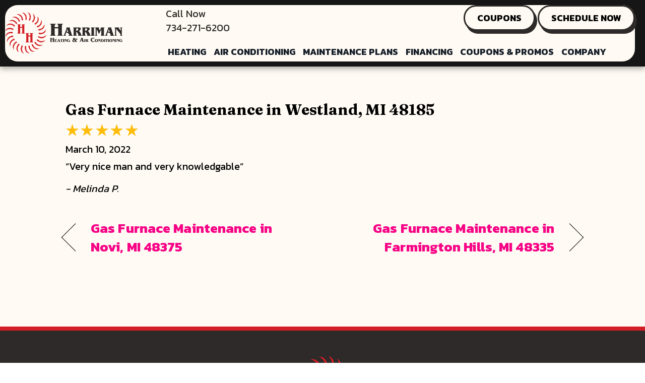

--- FILE ---
content_type: text/html; charset=UTF-8
request_url: https://harrimanheating.com/testimonial/gas-furnace-maintenance-in-westland-mi-48185-6/
body_size: 18083
content:
<!DOCTYPE html>
<html lang="en-US" prefix="og: https://ogp.me/ns#">
<head><meta charset="UTF-8" /><script>if(navigator.userAgent.match(/MSIE|Internet Explorer/i)||navigator.userAgent.match(/Trident\/7\..*?rv:11/i)){var href=document.location.href;if(!href.match(/[?&]nowprocket/)){if(href.indexOf("?")==-1){if(href.indexOf("#")==-1){document.location.href=href+"?nowprocket=1"}else{document.location.href=href.replace("#","?nowprocket=1#")}}else{if(href.indexOf("#")==-1){document.location.href=href+"&nowprocket=1"}else{document.location.href=href.replace("#","&nowprocket=1#")}}}}</script><script>(()=>{class RocketLazyLoadScripts{constructor(){this.v="2.0.3",this.userEvents=["keydown","keyup","mousedown","mouseup","mousemove","mouseover","mouseenter","mouseout","mouseleave","touchmove","touchstart","touchend","touchcancel","wheel","click","dblclick","input","visibilitychange"],this.attributeEvents=["onblur","onclick","oncontextmenu","ondblclick","onfocus","onmousedown","onmouseenter","onmouseleave","onmousemove","onmouseout","onmouseover","onmouseup","onmousewheel","onscroll","onsubmit"]}async t(){this.i(),this.o(),/iP(ad|hone)/.test(navigator.userAgent)&&this.h(),this.u(),this.l(this),this.m(),this.k(this),this.p(this),this._(),await Promise.all([this.R(),this.L()]),this.lastBreath=Date.now(),this.S(this),this.P(),this.D(),this.O(),this.M(),await this.C(this.delayedScripts.normal),await this.C(this.delayedScripts.defer),await this.C(this.delayedScripts.async),this.F("domReady"),await this.T(),await this.j(),await this.I(),this.F("windowLoad"),await this.A(),window.dispatchEvent(new Event("rocket-allScriptsLoaded")),this.everythingLoaded=!0,this.lastTouchEnd&&await new Promise((t=>setTimeout(t,500-Date.now()+this.lastTouchEnd))),this.H(),this.F("all"),this.U(),this.W()}i(){this.CSPIssue=sessionStorage.getItem("rocketCSPIssue"),document.addEventListener("securitypolicyviolation",(t=>{this.CSPIssue||"script-src-elem"!==t.violatedDirective||"data"!==t.blockedURI||(this.CSPIssue=!0,sessionStorage.setItem("rocketCSPIssue",!0))}),{isRocket:!0})}o(){window.addEventListener("pageshow",(t=>{this.persisted=t.persisted,this.realWindowLoadedFired=!0}),{isRocket:!0}),window.addEventListener("pagehide",(()=>{this.onFirstUserAction=null}),{isRocket:!0})}h(){let t;function e(e){t=e}window.addEventListener("touchstart",e,{isRocket:!0}),window.addEventListener("touchend",(function i(o){Math.abs(o.changedTouches[0].pageX-t.changedTouches[0].pageX)<10&&Math.abs(o.changedTouches[0].pageY-t.changedTouches[0].pageY)<10&&o.timeStamp-t.timeStamp<200&&(o.target.dispatchEvent(new PointerEvent("click",{target:o.target,bubbles:!0,cancelable:!0,detail:1})),event.preventDefault(),window.removeEventListener("touchstart",e,{isRocket:!0}),window.removeEventListener("touchend",i,{isRocket:!0}))}),{isRocket:!0})}q(t){this.userActionTriggered||("mousemove"!==t.type||this.firstMousemoveIgnored?"keyup"===t.type||"mouseover"===t.type||"mouseout"===t.type||(this.userActionTriggered=!0,this.onFirstUserAction&&this.onFirstUserAction()):this.firstMousemoveIgnored=!0),"click"===t.type&&t.preventDefault(),this.savedUserEvents.length>0&&(t.stopPropagation(),t.stopImmediatePropagation()),"touchstart"===this.lastEvent&&"touchend"===t.type&&(this.lastTouchEnd=Date.now()),"click"===t.type&&(this.lastTouchEnd=0),this.lastEvent=t.type,this.savedUserEvents.push(t)}u(){this.savedUserEvents=[],this.userEventHandler=this.q.bind(this),this.userEvents.forEach((t=>window.addEventListener(t,this.userEventHandler,{passive:!1,isRocket:!0})))}U(){this.userEvents.forEach((t=>window.removeEventListener(t,this.userEventHandler,{passive:!1,isRocket:!0}))),this.savedUserEvents.forEach((t=>{t.target.dispatchEvent(new window[t.constructor.name](t.type,t))}))}m(){this.eventsMutationObserver=new MutationObserver((t=>{const e="return false";for(const i of t){if("attributes"===i.type){const t=i.target.getAttribute(i.attributeName);t&&t!==e&&(i.target.setAttribute("data-rocket-"+i.attributeName,t),i.target["rocket"+i.attributeName]=new Function("event",t),i.target.setAttribute(i.attributeName,e))}"childList"===i.type&&i.addedNodes.forEach((t=>{if(t.nodeType===Node.ELEMENT_NODE)for(const i of t.attributes)this.attributeEvents.includes(i.name)&&i.value&&""!==i.value&&(t.setAttribute("data-rocket-"+i.name,i.value),t["rocket"+i.name]=new Function("event",i.value),t.setAttribute(i.name,e))}))}})),this.eventsMutationObserver.observe(document,{subtree:!0,childList:!0,attributeFilter:this.attributeEvents})}H(){this.eventsMutationObserver.disconnect(),this.attributeEvents.forEach((t=>{document.querySelectorAll("[data-rocket-"+t+"]").forEach((e=>{e.setAttribute(t,e.getAttribute("data-rocket-"+t)),e.removeAttribute("data-rocket-"+t)}))}))}k(t){Object.defineProperty(HTMLElement.prototype,"onclick",{get(){return this.rocketonclick||null},set(e){this.rocketonclick=e,this.setAttribute(t.everythingLoaded?"onclick":"data-rocket-onclick","this.rocketonclick(event)")}})}S(t){function e(e,i){let o=e[i];e[i]=null,Object.defineProperty(e,i,{get:()=>o,set(s){t.everythingLoaded?o=s:e["rocket"+i]=o=s}})}e(document,"onreadystatechange"),e(window,"onload"),e(window,"onpageshow");try{Object.defineProperty(document,"readyState",{get:()=>t.rocketReadyState,set(e){t.rocketReadyState=e},configurable:!0}),document.readyState="loading"}catch(t){console.log("WPRocket DJE readyState conflict, bypassing")}}l(t){this.originalAddEventListener=EventTarget.prototype.addEventListener,this.originalRemoveEventListener=EventTarget.prototype.removeEventListener,this.savedEventListeners=[],EventTarget.prototype.addEventListener=function(e,i,o){o&&o.isRocket||!t.B(e,this)&&!t.userEvents.includes(e)||t.B(e,this)&&!t.userActionTriggered||e.startsWith("rocket-")||t.everythingLoaded?t.originalAddEventListener.call(this,e,i,o):t.savedEventListeners.push({target:this,remove:!1,type:e,func:i,options:o})},EventTarget.prototype.removeEventListener=function(e,i,o){o&&o.isRocket||!t.B(e,this)&&!t.userEvents.includes(e)||t.B(e,this)&&!t.userActionTriggered||e.startsWith("rocket-")||t.everythingLoaded?t.originalRemoveEventListener.call(this,e,i,o):t.savedEventListeners.push({target:this,remove:!0,type:e,func:i,options:o})}}F(t){"all"===t&&(EventTarget.prototype.addEventListener=this.originalAddEventListener,EventTarget.prototype.removeEventListener=this.originalRemoveEventListener),this.savedEventListeners=this.savedEventListeners.filter((e=>{let i=e.type,o=e.target||window;return"domReady"===t&&"DOMContentLoaded"!==i&&"readystatechange"!==i||("windowLoad"===t&&"load"!==i&&"readystatechange"!==i&&"pageshow"!==i||(this.B(i,o)&&(i="rocket-"+i),e.remove?o.removeEventListener(i,e.func,e.options):o.addEventListener(i,e.func,e.options),!1))}))}p(t){let e;function i(e){return t.everythingLoaded?e:e.split(" ").map((t=>"load"===t||t.startsWith("load.")?"rocket-jquery-load":t)).join(" ")}function o(o){function s(e){const s=o.fn[e];o.fn[e]=o.fn.init.prototype[e]=function(){return this[0]===window&&t.userActionTriggered&&("string"==typeof arguments[0]||arguments[0]instanceof String?arguments[0]=i(arguments[0]):"object"==typeof arguments[0]&&Object.keys(arguments[0]).forEach((t=>{const e=arguments[0][t];delete arguments[0][t],arguments[0][i(t)]=e}))),s.apply(this,arguments),this}}if(o&&o.fn&&!t.allJQueries.includes(o)){const e={DOMContentLoaded:[],"rocket-DOMContentLoaded":[]};for(const t in e)document.addEventListener(t,(()=>{e[t].forEach((t=>t()))}),{isRocket:!0});o.fn.ready=o.fn.init.prototype.ready=function(i){function s(){parseInt(o.fn.jquery)>2?setTimeout((()=>i.bind(document)(o))):i.bind(document)(o)}return t.realDomReadyFired?!t.userActionTriggered||t.fauxDomReadyFired?s():e["rocket-DOMContentLoaded"].push(s):e.DOMContentLoaded.push(s),o([])},s("on"),s("one"),s("off"),t.allJQueries.push(o)}e=o}t.allJQueries=[],o(window.jQuery),Object.defineProperty(window,"jQuery",{get:()=>e,set(t){o(t)}})}P(){const t=new Map;document.write=document.writeln=function(e){const i=document.currentScript,o=document.createRange(),s=i.parentElement;let n=t.get(i);void 0===n&&(n=i.nextSibling,t.set(i,n));const c=document.createDocumentFragment();o.setStart(c,0),c.appendChild(o.createContextualFragment(e)),s.insertBefore(c,n)}}async R(){return new Promise((t=>{this.userActionTriggered?t():this.onFirstUserAction=t}))}async L(){return new Promise((t=>{document.addEventListener("DOMContentLoaded",(()=>{this.realDomReadyFired=!0,t()}),{isRocket:!0})}))}async I(){return this.realWindowLoadedFired?Promise.resolve():new Promise((t=>{window.addEventListener("load",t,{isRocket:!0})}))}M(){this.pendingScripts=[];this.scriptsMutationObserver=new MutationObserver((t=>{for(const e of t)e.addedNodes.forEach((t=>{"SCRIPT"!==t.tagName||t.noModule||t.isWPRocket||this.pendingScripts.push({script:t,promise:new Promise((e=>{const i=()=>{const i=this.pendingScripts.findIndex((e=>e.script===t));i>=0&&this.pendingScripts.splice(i,1),e()};t.addEventListener("load",i,{isRocket:!0}),t.addEventListener("error",i,{isRocket:!0}),setTimeout(i,1e3)}))})}))})),this.scriptsMutationObserver.observe(document,{childList:!0,subtree:!0})}async j(){await this.J(),this.pendingScripts.length?(await this.pendingScripts[0].promise,await this.j()):this.scriptsMutationObserver.disconnect()}D(){this.delayedScripts={normal:[],async:[],defer:[]},document.querySelectorAll("script[type$=rocketlazyloadscript]").forEach((t=>{t.hasAttribute("data-rocket-src")?t.hasAttribute("async")&&!1!==t.async?this.delayedScripts.async.push(t):t.hasAttribute("defer")&&!1!==t.defer||"module"===t.getAttribute("data-rocket-type")?this.delayedScripts.defer.push(t):this.delayedScripts.normal.push(t):this.delayedScripts.normal.push(t)}))}async _(){await this.L();let t=[];document.querySelectorAll("script[type$=rocketlazyloadscript][data-rocket-src]").forEach((e=>{let i=e.getAttribute("data-rocket-src");if(i&&!i.startsWith("data:")){i.startsWith("//")&&(i=location.protocol+i);try{const o=new URL(i).origin;o!==location.origin&&t.push({src:o,crossOrigin:e.crossOrigin||"module"===e.getAttribute("data-rocket-type")})}catch(t){}}})),t=[...new Map(t.map((t=>[JSON.stringify(t),t]))).values()],this.N(t,"preconnect")}async $(t){if(await this.G(),!0!==t.noModule||!("noModule"in HTMLScriptElement.prototype))return new Promise((e=>{let i;function o(){(i||t).setAttribute("data-rocket-status","executed"),e()}try{if(navigator.userAgent.includes("Firefox/")||""===navigator.vendor||this.CSPIssue)i=document.createElement("script"),[...t.attributes].forEach((t=>{let e=t.nodeName;"type"!==e&&("data-rocket-type"===e&&(e="type"),"data-rocket-src"===e&&(e="src"),i.setAttribute(e,t.nodeValue))})),t.text&&(i.text=t.text),t.nonce&&(i.nonce=t.nonce),i.hasAttribute("src")?(i.addEventListener("load",o,{isRocket:!0}),i.addEventListener("error",(()=>{i.setAttribute("data-rocket-status","failed-network"),e()}),{isRocket:!0}),setTimeout((()=>{i.isConnected||e()}),1)):(i.text=t.text,o()),i.isWPRocket=!0,t.parentNode.replaceChild(i,t);else{const i=t.getAttribute("data-rocket-type"),s=t.getAttribute("data-rocket-src");i?(t.type=i,t.removeAttribute("data-rocket-type")):t.removeAttribute("type"),t.addEventListener("load",o,{isRocket:!0}),t.addEventListener("error",(i=>{this.CSPIssue&&i.target.src.startsWith("data:")?(console.log("WPRocket: CSP fallback activated"),t.removeAttribute("src"),this.$(t).then(e)):(t.setAttribute("data-rocket-status","failed-network"),e())}),{isRocket:!0}),s?(t.fetchPriority="high",t.removeAttribute("data-rocket-src"),t.src=s):t.src="data:text/javascript;base64,"+window.btoa(unescape(encodeURIComponent(t.text)))}}catch(i){t.setAttribute("data-rocket-status","failed-transform"),e()}}));t.setAttribute("data-rocket-status","skipped")}async C(t){const e=t.shift();return e?(e.isConnected&&await this.$(e),this.C(t)):Promise.resolve()}O(){this.N([...this.delayedScripts.normal,...this.delayedScripts.defer,...this.delayedScripts.async],"preload")}N(t,e){this.trash=this.trash||[];let i=!0;var o=document.createDocumentFragment();t.forEach((t=>{const s=t.getAttribute&&t.getAttribute("data-rocket-src")||t.src;if(s&&!s.startsWith("data:")){const n=document.createElement("link");n.href=s,n.rel=e,"preconnect"!==e&&(n.as="script",n.fetchPriority=i?"high":"low"),t.getAttribute&&"module"===t.getAttribute("data-rocket-type")&&(n.crossOrigin=!0),t.crossOrigin&&(n.crossOrigin=t.crossOrigin),t.integrity&&(n.integrity=t.integrity),t.nonce&&(n.nonce=t.nonce),o.appendChild(n),this.trash.push(n),i=!1}})),document.head.appendChild(o)}W(){this.trash.forEach((t=>t.remove()))}async T(){try{document.readyState="interactive"}catch(t){}this.fauxDomReadyFired=!0;try{await this.G(),document.dispatchEvent(new Event("rocket-readystatechange")),await this.G(),document.rocketonreadystatechange&&document.rocketonreadystatechange(),await this.G(),document.dispatchEvent(new Event("rocket-DOMContentLoaded")),await this.G(),window.dispatchEvent(new Event("rocket-DOMContentLoaded"))}catch(t){console.error(t)}}async A(){try{document.readyState="complete"}catch(t){}try{await this.G(),document.dispatchEvent(new Event("rocket-readystatechange")),await this.G(),document.rocketonreadystatechange&&document.rocketonreadystatechange(),await this.G(),window.dispatchEvent(new Event("rocket-load")),await this.G(),window.rocketonload&&window.rocketonload(),await this.G(),this.allJQueries.forEach((t=>t(window).trigger("rocket-jquery-load"))),await this.G();const t=new Event("rocket-pageshow");t.persisted=this.persisted,window.dispatchEvent(t),await this.G(),window.rocketonpageshow&&window.rocketonpageshow({persisted:this.persisted})}catch(t){console.error(t)}}async G(){Date.now()-this.lastBreath>45&&(await this.J(),this.lastBreath=Date.now())}async J(){return document.hidden?new Promise((t=>setTimeout(t))):new Promise((t=>requestAnimationFrame(t)))}B(t,e){return e===document&&"readystatechange"===t||(e===document&&"DOMContentLoaded"===t||(e===window&&"DOMContentLoaded"===t||(e===window&&"load"===t||e===window&&"pageshow"===t)))}static run(){(new RocketLazyLoadScripts).t()}}RocketLazyLoadScripts.run()})();</script>

<meta name='viewport' content='width=device-width, initial-scale=1.0' />
<meta http-equiv='X-UA-Compatible' content='IE=edge' />
<link rel="profile" href="https://gmpg.org/xfn/11" />
	<style>img:is([sizes="auto" i], [sizes^="auto," i]) { contain-intrinsic-size: 3000px 1500px }</style>
	<!-- Google Tag Manager -->
<script type="rocketlazyloadscript">(function(w,d,s,l,i){w[l]=w[l]||[];w[l].push({'gtm.start':
new Date().getTime(),event:'gtm.js'});var f=d.getElementsByTagName(s)[0],
j=d.createElement(s),dl=l!='dataLayer'?'&l='+l:'';j.async=true;j.src=
'https://www.googletagmanager.com/gtm.js?id='+i+dl;f.parentNode.insertBefore(j,f);
})(window,document,'script','dataLayer','GTM-KHSW8FW');</script>
<!-- End Google Tag Manager -->

<!-- Meta Pixel Code -->
<script type="rocketlazyloadscript">
!function(f,b,e,v,n,t,s)
{if(f.fbq)return;n=f.fbq=function(){n.callMethod?
n.callMethod.apply(n,arguments):n.queue.push(arguments)};
if(!f._fbq)f._fbq=n;n.push=n;n.loaded=!0;n.version='2.0';
n.queue=[];t=b.createElement(e);t.async=!0;
t.src=v;s=b.getElementsByTagName(e)[0];
s.parentNode.insertBefore(t,s)}(window, document,'script',
'https://connect.facebook.net/en_US/fbevents.js');
fbq('init', '870270120728499');
fbq('track', 'PageView');
</script>
<noscript><img height="1" width="1" style="display:none"
src="https://www.facebook.com/tr?id=870270120728499&ev=PageView&noscript=1"
/></noscript>
<!-- End Meta Pixel Code -->

<meta name="facebook-domain-verification" content="pi7araeglu5nf406xaxxzkn5qj6upo" />

<script type="rocketlazyloadscript" data-minify="1" data-rocket-src="https://harrimanheating.com/wp-content/cache/min/1/109014.js?ver=1768319443" data-rocket-defer defer></script>
<link class="hide-me" rel="icon" type="image/x-icon" href="https://harrimanheating.com/wp-content/uploads/cropped-cropped-favicon-final-new.png">
<!--BEGIN SEGMENT TAG, DO NOT REMOVE -->
<img class="hide-me" src="data:image/svg+xml,%3Csvg%20xmlns='http://www.w3.org/2000/svg'%20viewBox='0%200%200%200'%3E%3C/svg%3E" height="0" width="0" data-lazy-src="https://segment.prod.bidr.io/associate-segment?buzz_key=pilotx&segment_key=pilotx-31&value="><noscript><img class="hide-me" src="https://segment.prod.bidr.io/associate-segment?buzz_key=pilotx&segment_key=pilotx-31&value=" height="0" width="0"></noscript>
<!--END SEGMENT TAG, DO NOT REMOVE -->


<!-- Search Engine Optimization by Rank Math PRO - https://rankmath.com/ -->
<title>Gas Furnace Maintenance In Westland, MI 48185 | Harriman Heating</title><link rel="preload" data-rocket-preload as="style" href="https://fonts.googleapis.com/css?family=Kanit%3A700%2C400%2C300%7CFraunces%3A700&#038;display=swap" /><link rel="stylesheet" href="https://fonts.googleapis.com/css?family=Kanit%3A700%2C400%2C300%7CFraunces%3A700&#038;display=swap" media="print" onload="this.media='all'" /><noscript><link rel="stylesheet" href="https://fonts.googleapis.com/css?family=Kanit%3A700%2C400%2C300%7CFraunces%3A700&#038;display=swap" /></noscript>
<meta name="description" content="&quot;Very nice man and very knowledgable&quot;"/>
<meta name="robots" content="follow, index, max-snippet:-1, max-video-preview:-1, max-image-preview:large"/>
<link rel="canonical" href="https://harrimanheating.com/testimonial/gas-furnace-maintenance-in-westland-mi-48185-6/" />
<meta property="og:locale" content="en_US" />
<meta property="og:type" content="article" />
<meta property="og:title" content="Gas Furnace Maintenance In Westland, MI 48185 | Harriman Heating" />
<meta property="og:description" content="&quot;Very nice man and very knowledgable&quot;" />
<meta property="og:url" content="https://harrimanheating.com/testimonial/gas-furnace-maintenance-in-westland-mi-48185-6/" />
<meta property="og:site_name" content="Harriman Heating &amp; Air Conditioning" />
<meta property="article:publisher" content="https://www.facebook.com/harrimanheatinginc" />
<meta property="article:section" content="Testimonials" />
<meta property="og:image" content="https://harrimanheating.com/wp-content/uploads/Harriman_Logo-RGB-72-01.png" />
<meta property="og:image:secure_url" content="https://harrimanheating.com/wp-content/uploads/Harriman_Logo-RGB-72-01.png" />
<meta property="og:image:width" content="700" />
<meta property="og:image:height" content="250" />
<meta property="og:image:alt" content="Company logo for Harriman Heating &amp; Air Conditioning in Farmington Hills, MI." />
<meta property="og:image:type" content="image/png" />
<meta name="twitter:card" content="summary_large_image" />
<meta name="twitter:title" content="Gas Furnace Maintenance In Westland, MI 48185 | Harriman Heating" />
<meta name="twitter:description" content="&quot;Very nice man and very knowledgable&quot;" />
<meta name="twitter:image" content="https://harrimanheating.com/wp-content/uploads/Harriman_Logo-RGB-72-01.png" />
<!-- /Rank Math WordPress SEO plugin -->

<link rel='dns-prefetch' href='//kit.fontawesome.com' />
<link rel='dns-prefetch' href='//fonts.googleapis.com' />
<link href='https://fonts.gstatic.com' crossorigin rel='preconnect' />
<link rel="alternate" type="application/rss+xml" title="Harriman Heating &raquo; Feed" href="https://harrimanheating.com/feed/" />
<link rel="alternate" type="application/rss+xml" title="Harriman Heating &raquo; Comments Feed" href="https://harrimanheating.com/comments/feed/" />
<link data-minify="1" rel='stylesheet' id='ptb-rating-css' href='https://harrimanheating.com/wp-content/cache/min/1/wp-content/plugins/themify-ptb/public/css/modules/rating.css?ver=1768319616' media='all' />
<link rel='stylesheet' id='wp-block-library-css' href='https://harrimanheating.com/wp-includes/css/dist/block-library/style.min.css?=1754314654' media='all' />
<style id='wp-block-library-theme-inline-css'>
.wp-block-audio :where(figcaption){color:#555;font-size:13px;text-align:center}.is-dark-theme .wp-block-audio :where(figcaption){color:#ffffffa6}.wp-block-audio{margin:0 0 1em}.wp-block-code{border:1px solid #ccc;border-radius:4px;font-family:Menlo,Consolas,monaco,monospace;padding:.8em 1em}.wp-block-embed :where(figcaption){color:#555;font-size:13px;text-align:center}.is-dark-theme .wp-block-embed :where(figcaption){color:#ffffffa6}.wp-block-embed{margin:0 0 1em}.blocks-gallery-caption{color:#555;font-size:13px;text-align:center}.is-dark-theme .blocks-gallery-caption{color:#ffffffa6}:root :where(.wp-block-image figcaption){color:#555;font-size:13px;text-align:center}.is-dark-theme :root :where(.wp-block-image figcaption){color:#ffffffa6}.wp-block-image{margin:0 0 1em}.wp-block-pullquote{border-bottom:4px solid;border-top:4px solid;color:currentColor;margin-bottom:1.75em}.wp-block-pullquote cite,.wp-block-pullquote footer,.wp-block-pullquote__citation{color:currentColor;font-size:.8125em;font-style:normal;text-transform:uppercase}.wp-block-quote{border-left:.25em solid;margin:0 0 1.75em;padding-left:1em}.wp-block-quote cite,.wp-block-quote footer{color:currentColor;font-size:.8125em;font-style:normal;position:relative}.wp-block-quote:where(.has-text-align-right){border-left:none;border-right:.25em solid;padding-left:0;padding-right:1em}.wp-block-quote:where(.has-text-align-center){border:none;padding-left:0}.wp-block-quote.is-large,.wp-block-quote.is-style-large,.wp-block-quote:where(.is-style-plain){border:none}.wp-block-search .wp-block-search__label{font-weight:700}.wp-block-search__button{border:1px solid #ccc;padding:.375em .625em}:where(.wp-block-group.has-background){padding:1.25em 2.375em}.wp-block-separator.has-css-opacity{opacity:.4}.wp-block-separator{border:none;border-bottom:2px solid;margin-left:auto;margin-right:auto}.wp-block-separator.has-alpha-channel-opacity{opacity:1}.wp-block-separator:not(.is-style-wide):not(.is-style-dots){width:100px}.wp-block-separator.has-background:not(.is-style-dots){border-bottom:none;height:1px}.wp-block-separator.has-background:not(.is-style-wide):not(.is-style-dots){height:2px}.wp-block-table{margin:0 0 1em}.wp-block-table td,.wp-block-table th{word-break:normal}.wp-block-table :where(figcaption){color:#555;font-size:13px;text-align:center}.is-dark-theme .wp-block-table :where(figcaption){color:#ffffffa6}.wp-block-video :where(figcaption){color:#555;font-size:13px;text-align:center}.is-dark-theme .wp-block-video :where(figcaption){color:#ffffffa6}.wp-block-video{margin:0 0 1em}:root :where(.wp-block-template-part.has-background){margin-bottom:0;margin-top:0;padding:1.25em 2.375em}
</style>
<style id='classic-theme-styles-inline-css'>
/*! This file is auto-generated */
.wp-block-button__link{color:#fff;background-color:#32373c;border-radius:9999px;box-shadow:none;text-decoration:none;padding:calc(.667em + 2px) calc(1.333em + 2px);font-size:1.125em}.wp-block-file__button{background:#32373c;color:#fff;text-decoration:none}
</style>
<link data-minify="1" rel='stylesheet' id='font-awesome-svg-styles-css' href='https://harrimanheating.com/wp-content/cache/min/1/wp-content/uploads/font-awesome/v6.4.2/css/svg-with-js.css?ver=1768319443' media='all' />
<style id='font-awesome-svg-styles-inline-css'>
   .wp-block-font-awesome-icon svg::before,
   .wp-rich-text-font-awesome-icon svg::before {content: unset;}
</style>
<style id='global-styles-inline-css'>
:root{--wp--preset--aspect-ratio--square: 1;--wp--preset--aspect-ratio--4-3: 4/3;--wp--preset--aspect-ratio--3-4: 3/4;--wp--preset--aspect-ratio--3-2: 3/2;--wp--preset--aspect-ratio--2-3: 2/3;--wp--preset--aspect-ratio--16-9: 16/9;--wp--preset--aspect-ratio--9-16: 9/16;--wp--preset--color--black: #000000;--wp--preset--color--cyan-bluish-gray: #abb8c3;--wp--preset--color--white: #ffffff;--wp--preset--color--pale-pink: #f78da7;--wp--preset--color--vivid-red: #cf2e2e;--wp--preset--color--luminous-vivid-orange: #ff6900;--wp--preset--color--luminous-vivid-amber: #fcb900;--wp--preset--color--light-green-cyan: #7bdcb5;--wp--preset--color--vivid-green-cyan: #00d084;--wp--preset--color--pale-cyan-blue: #8ed1fc;--wp--preset--color--vivid-cyan-blue: #0693e3;--wp--preset--color--vivid-purple: #9b51e0;--wp--preset--color--fl-heading-text: #000000;--wp--preset--color--fl-body-bg: #ffffff;--wp--preset--color--fl-body-text: #000000;--wp--preset--color--fl-accent: #f70185;--wp--preset--color--fl-accent-hover: #c6007e;--wp--preset--color--fl-topbar-bg: #ffffff;--wp--preset--color--fl-topbar-text: #000000;--wp--preset--color--fl-topbar-link: #428bca;--wp--preset--color--fl-topbar-hover: #428bca;--wp--preset--color--fl-header-bg: #ffffff;--wp--preset--color--fl-header-text: #000000;--wp--preset--color--fl-header-link: #428bca;--wp--preset--color--fl-header-hover: #428bca;--wp--preset--color--fl-nav-bg: #ffffff;--wp--preset--color--fl-nav-link: #428bca;--wp--preset--color--fl-nav-hover: #428bca;--wp--preset--color--fl-content-bg: #fffbf4;--wp--preset--color--fl-footer-widgets-bg: #ffffff;--wp--preset--color--fl-footer-widgets-text: #000000;--wp--preset--color--fl-footer-widgets-link: #428bca;--wp--preset--color--fl-footer-widgets-hover: #428bca;--wp--preset--color--fl-footer-bg: #ffffff;--wp--preset--color--fl-footer-text: #000000;--wp--preset--color--fl-footer-link: #428bca;--wp--preset--color--fl-footer-hover: #428bca;--wp--preset--gradient--vivid-cyan-blue-to-vivid-purple: linear-gradient(135deg,rgba(6,147,227,1) 0%,rgb(155,81,224) 100%);--wp--preset--gradient--light-green-cyan-to-vivid-green-cyan: linear-gradient(135deg,rgb(122,220,180) 0%,rgb(0,208,130) 100%);--wp--preset--gradient--luminous-vivid-amber-to-luminous-vivid-orange: linear-gradient(135deg,rgba(252,185,0,1) 0%,rgba(255,105,0,1) 100%);--wp--preset--gradient--luminous-vivid-orange-to-vivid-red: linear-gradient(135deg,rgba(255,105,0,1) 0%,rgb(207,46,46) 100%);--wp--preset--gradient--very-light-gray-to-cyan-bluish-gray: linear-gradient(135deg,rgb(238,238,238) 0%,rgb(169,184,195) 100%);--wp--preset--gradient--cool-to-warm-spectrum: linear-gradient(135deg,rgb(74,234,220) 0%,rgb(151,120,209) 20%,rgb(207,42,186) 40%,rgb(238,44,130) 60%,rgb(251,105,98) 80%,rgb(254,248,76) 100%);--wp--preset--gradient--blush-light-purple: linear-gradient(135deg,rgb(255,206,236) 0%,rgb(152,150,240) 100%);--wp--preset--gradient--blush-bordeaux: linear-gradient(135deg,rgb(254,205,165) 0%,rgb(254,45,45) 50%,rgb(107,0,62) 100%);--wp--preset--gradient--luminous-dusk: linear-gradient(135deg,rgb(255,203,112) 0%,rgb(199,81,192) 50%,rgb(65,88,208) 100%);--wp--preset--gradient--pale-ocean: linear-gradient(135deg,rgb(255,245,203) 0%,rgb(182,227,212) 50%,rgb(51,167,181) 100%);--wp--preset--gradient--electric-grass: linear-gradient(135deg,rgb(202,248,128) 0%,rgb(113,206,126) 100%);--wp--preset--gradient--midnight: linear-gradient(135deg,rgb(2,3,129) 0%,rgb(40,116,252) 100%);--wp--preset--font-size--small: 13px;--wp--preset--font-size--medium: 20px;--wp--preset--font-size--large: 36px;--wp--preset--font-size--x-large: 42px;--wp--preset--spacing--20: 0.44rem;--wp--preset--spacing--30: 0.67rem;--wp--preset--spacing--40: 1rem;--wp--preset--spacing--50: 1.5rem;--wp--preset--spacing--60: 2.25rem;--wp--preset--spacing--70: 3.38rem;--wp--preset--spacing--80: 5.06rem;--wp--preset--shadow--natural: 6px 6px 9px rgba(0, 0, 0, 0.2);--wp--preset--shadow--deep: 12px 12px 50px rgba(0, 0, 0, 0.4);--wp--preset--shadow--sharp: 6px 6px 0px rgba(0, 0, 0, 0.2);--wp--preset--shadow--outlined: 6px 6px 0px -3px rgba(255, 255, 255, 1), 6px 6px rgba(0, 0, 0, 1);--wp--preset--shadow--crisp: 6px 6px 0px rgba(0, 0, 0, 1);}:where(.is-layout-flex){gap: 0.5em;}:where(.is-layout-grid){gap: 0.5em;}body .is-layout-flex{display: flex;}.is-layout-flex{flex-wrap: wrap;align-items: center;}.is-layout-flex > :is(*, div){margin: 0;}body .is-layout-grid{display: grid;}.is-layout-grid > :is(*, div){margin: 0;}:where(.wp-block-columns.is-layout-flex){gap: 2em;}:where(.wp-block-columns.is-layout-grid){gap: 2em;}:where(.wp-block-post-template.is-layout-flex){gap: 1.25em;}:where(.wp-block-post-template.is-layout-grid){gap: 1.25em;}.has-black-color{color: var(--wp--preset--color--black) !important;}.has-cyan-bluish-gray-color{color: var(--wp--preset--color--cyan-bluish-gray) !important;}.has-white-color{color: var(--wp--preset--color--white) !important;}.has-pale-pink-color{color: var(--wp--preset--color--pale-pink) !important;}.has-vivid-red-color{color: var(--wp--preset--color--vivid-red) !important;}.has-luminous-vivid-orange-color{color: var(--wp--preset--color--luminous-vivid-orange) !important;}.has-luminous-vivid-amber-color{color: var(--wp--preset--color--luminous-vivid-amber) !important;}.has-light-green-cyan-color{color: var(--wp--preset--color--light-green-cyan) !important;}.has-vivid-green-cyan-color{color: var(--wp--preset--color--vivid-green-cyan) !important;}.has-pale-cyan-blue-color{color: var(--wp--preset--color--pale-cyan-blue) !important;}.has-vivid-cyan-blue-color{color: var(--wp--preset--color--vivid-cyan-blue) !important;}.has-vivid-purple-color{color: var(--wp--preset--color--vivid-purple) !important;}.has-black-background-color{background-color: var(--wp--preset--color--black) !important;}.has-cyan-bluish-gray-background-color{background-color: var(--wp--preset--color--cyan-bluish-gray) !important;}.has-white-background-color{background-color: var(--wp--preset--color--white) !important;}.has-pale-pink-background-color{background-color: var(--wp--preset--color--pale-pink) !important;}.has-vivid-red-background-color{background-color: var(--wp--preset--color--vivid-red) !important;}.has-luminous-vivid-orange-background-color{background-color: var(--wp--preset--color--luminous-vivid-orange) !important;}.has-luminous-vivid-amber-background-color{background-color: var(--wp--preset--color--luminous-vivid-amber) !important;}.has-light-green-cyan-background-color{background-color: var(--wp--preset--color--light-green-cyan) !important;}.has-vivid-green-cyan-background-color{background-color: var(--wp--preset--color--vivid-green-cyan) !important;}.has-pale-cyan-blue-background-color{background-color: var(--wp--preset--color--pale-cyan-blue) !important;}.has-vivid-cyan-blue-background-color{background-color: var(--wp--preset--color--vivid-cyan-blue) !important;}.has-vivid-purple-background-color{background-color: var(--wp--preset--color--vivid-purple) !important;}.has-black-border-color{border-color: var(--wp--preset--color--black) !important;}.has-cyan-bluish-gray-border-color{border-color: var(--wp--preset--color--cyan-bluish-gray) !important;}.has-white-border-color{border-color: var(--wp--preset--color--white) !important;}.has-pale-pink-border-color{border-color: var(--wp--preset--color--pale-pink) !important;}.has-vivid-red-border-color{border-color: var(--wp--preset--color--vivid-red) !important;}.has-luminous-vivid-orange-border-color{border-color: var(--wp--preset--color--luminous-vivid-orange) !important;}.has-luminous-vivid-amber-border-color{border-color: var(--wp--preset--color--luminous-vivid-amber) !important;}.has-light-green-cyan-border-color{border-color: var(--wp--preset--color--light-green-cyan) !important;}.has-vivid-green-cyan-border-color{border-color: var(--wp--preset--color--vivid-green-cyan) !important;}.has-pale-cyan-blue-border-color{border-color: var(--wp--preset--color--pale-cyan-blue) !important;}.has-vivid-cyan-blue-border-color{border-color: var(--wp--preset--color--vivid-cyan-blue) !important;}.has-vivid-purple-border-color{border-color: var(--wp--preset--color--vivid-purple) !important;}.has-vivid-cyan-blue-to-vivid-purple-gradient-background{background: var(--wp--preset--gradient--vivid-cyan-blue-to-vivid-purple) !important;}.has-light-green-cyan-to-vivid-green-cyan-gradient-background{background: var(--wp--preset--gradient--light-green-cyan-to-vivid-green-cyan) !important;}.has-luminous-vivid-amber-to-luminous-vivid-orange-gradient-background{background: var(--wp--preset--gradient--luminous-vivid-amber-to-luminous-vivid-orange) !important;}.has-luminous-vivid-orange-to-vivid-red-gradient-background{background: var(--wp--preset--gradient--luminous-vivid-orange-to-vivid-red) !important;}.has-very-light-gray-to-cyan-bluish-gray-gradient-background{background: var(--wp--preset--gradient--very-light-gray-to-cyan-bluish-gray) !important;}.has-cool-to-warm-spectrum-gradient-background{background: var(--wp--preset--gradient--cool-to-warm-spectrum) !important;}.has-blush-light-purple-gradient-background{background: var(--wp--preset--gradient--blush-light-purple) !important;}.has-blush-bordeaux-gradient-background{background: var(--wp--preset--gradient--blush-bordeaux) !important;}.has-luminous-dusk-gradient-background{background: var(--wp--preset--gradient--luminous-dusk) !important;}.has-pale-ocean-gradient-background{background: var(--wp--preset--gradient--pale-ocean) !important;}.has-electric-grass-gradient-background{background: var(--wp--preset--gradient--electric-grass) !important;}.has-midnight-gradient-background{background: var(--wp--preset--gradient--midnight) !important;}.has-small-font-size{font-size: var(--wp--preset--font-size--small) !important;}.has-medium-font-size{font-size: var(--wp--preset--font-size--medium) !important;}.has-large-font-size{font-size: var(--wp--preset--font-size--large) !important;}.has-x-large-font-size{font-size: var(--wp--preset--font-size--x-large) !important;}
:where(.wp-block-post-template.is-layout-flex){gap: 1.25em;}:where(.wp-block-post-template.is-layout-grid){gap: 1.25em;}
:where(.wp-block-columns.is-layout-flex){gap: 2em;}:where(.wp-block-columns.is-layout-grid){gap: 2em;}
:root :where(.wp-block-pullquote){font-size: 1.5em;line-height: 1.6;}
</style>
<link data-minify="1" rel='stylesheet' id='wpa-style-css' href='https://harrimanheating.com/wp-content/cache/min/1/wp-content/plugins/wp-accessibility/css/wpa-style.css?ver=1768319443' media='all' />
<style id='wpa-style-inline-css'>
.wpa-hide-ltr#skiplinks a, .wpa-hide-ltr#skiplinks a:hover, .wpa-hide-ltr#skiplinks a:visited {
	
}
.wpa-hide-ltr#skiplinks a:active,  .wpa-hide-ltr#skiplinks a:focus {
	
}
	
		:focus { outline: 2px solid #cccccc!important; outline-offset: 2px !important; }
		:root { --admin-bar-top : 7px; }
</style>
<style id='wpgb-head-inline-css'>
.wp-grid-builder:not(.wpgb-template),.wpgb-facet{opacity:0.01}.wpgb-facet fieldset{margin:0;padding:0;border:none;outline:none;box-shadow:none}.wpgb-facet fieldset:last-child{margin-bottom:40px;}.wpgb-facet fieldset legend.wpgb-sr-only{height:1px;width:1px}
</style>
<link rel='stylesheet' id='jquery-magnificpopup-css' href='https://harrimanheating.com/wp-content/plugins/bb-plugin/css/jquery.magnificpopup.min.css?=1764947738' media='all' />
<link data-minify="1" rel='stylesheet' id='fl-builder-layout-bundle-42fd7cf826a9ccb370237b61de1cf953-css' href='https://harrimanheating.com/wp-content/cache/min/1/wp-content/uploads/bb-plugin/cache/42fd7cf826a9ccb370237b61de1cf953-layout-bundle.css?ver=1768319616' media='all' />
<link data-minify="1" rel='stylesheet' id='ptb-css' href='https://harrimanheating.com/wp-content/cache/min/1/wp-content/plugins/themify-ptb/public/css/ptb-public.css?ver=1768319443' media='all' />
<link data-minify="1" rel='stylesheet' id='bootstrap-css' href='https://harrimanheating.com/wp-content/cache/min/1/wp-content/themes/bb-theme/css/bootstrap.min.css?ver=1768319443' media='all' />
<link data-minify="1" rel='stylesheet' id='fl-automator-skin-css' href='https://harrimanheating.com/wp-content/cache/min/1/wp-content/uploads/bb-theme/skin-6933258b669c1.css?ver=1768319443' media='all' />
<link rel='stylesheet' id='fl-child-theme-css' href='https://harrimanheating.com/wp-content/themes/bb-theme-child/style.css?=1569433909' media='all' />

<link data-minify="1" rel='stylesheet' id='pp_custom_css_dev_css-css' href='https://harrimanheating.com/wp-content/cache/min/1/wp-content/uploads/pp-css-js-dev/custom.css?ver=1768319443' media='all' />
<style id='rocket-lazyload-inline-css'>
.rll-youtube-player{position:relative;padding-bottom:56.23%;height:0;overflow:hidden;max-width:100%;}.rll-youtube-player:focus-within{outline: 2px solid currentColor;outline-offset: 5px;}.rll-youtube-player iframe{position:absolute;top:0;left:0;width:100%;height:100%;z-index:100;background:0 0}.rll-youtube-player img{bottom:0;display:block;left:0;margin:auto;max-width:100%;width:100%;position:absolute;right:0;top:0;border:none;height:auto;-webkit-transition:.4s all;-moz-transition:.4s all;transition:.4s all}.rll-youtube-player img:hover{-webkit-filter:brightness(75%)}.rll-youtube-player .play{height:100%;width:100%;left:0;top:0;position:absolute;background:url(https://harrimanheating.com/wp-content/plugins/wp-rocket/assets/img/youtube.png) no-repeat center;background-color: transparent !important;cursor:pointer;border:none;}
</style>
<script type="rocketlazyloadscript" data-rocket-src="https://harrimanheating.com/wp-content/plugins/svg-support/vendor/DOMPurify/DOMPurify.min.js?=1740509212" id="bodhi-dompurify-library-js" data-rocket-defer defer></script>
<script src="https://harrimanheating.com/wp-includes/js/jquery/jquery.min.js?=1707331699" id="jquery-core-js" data-rocket-defer defer></script>
<script src="https://harrimanheating.com/wp-includes/js/jquery/jquery-migrate.min.js?=1691765966" id="jquery-migrate-js" data-rocket-defer defer></script>
<script id="bodhi_svg_inline-js-extra">
var svgSettings = {"skipNested":""};
</script>
<script type="rocketlazyloadscript" data-rocket-src="https://harrimanheating.com/wp-content/plugins/svg-support/js/min/svgs-inline-min.js?=1740509212" id="bodhi_svg_inline-js" data-rocket-defer defer></script>
<script type="rocketlazyloadscript" id="bodhi_svg_inline-js-after">
cssTarget={"Bodhi":"img.style-svg","ForceInlineSVG":"style-svg"};ForceInlineSVGActive="false";frontSanitizationEnabled="on";
</script>
<script type="rocketlazyloadscript" data-rocket-src="https://harrimanheating.com/wp-content/plugins/wp-retina-2x-pro/app/picturefill.min.js?=1665694874" id="wr2x-picturefill-js-js" data-rocket-defer defer></script>
<script defer crossorigin="anonymous" src="https://kit.fontawesome.com/2c21c1fe9e.js" id="font-awesome-official-js"></script>
<script id="ptb-js-extra">
var ptb = {"url":"https:\/\/harrimanheating.com\/wp-content\/plugins\/themify-ptb\/public\/","ver":"2.2.3","include":"https:\/\/harrimanheating.com\/wp-includes\/js\/","is_themify":"","jqmeter":"https:\/\/harrimanheating.com\/wp-content\/plugins\/themify-ptb\/public\/js\/jqmeter.min.js","ajaxurl":"https:\/\/harrimanheating.com\/wp-admin\/admin-ajax.php","lng":"en","map_key":"","modules":{"gallery":{"js":"https:\/\/harrimanheating.com\/wp-content\/plugins\/themify-ptb\/public\/js\/modules\/gallery.js","selector":".ptb_extra_showcase, .ptb_extra_gallery_masonry .ptb_extra_gallery"},"map":{"js":"https:\/\/harrimanheating.com\/wp-content\/plugins\/themify-ptb\/public\/js\/modules\/map.js","selector":".ptb_extra_map"},"progress_bar":{"js":"https:\/\/harrimanheating.com\/wp-content\/plugins\/themify-ptb\/public\/js\/modules\/progress_bar.js","selector":".ptb_extra_progress_bar"},"rating":{"js":"https:\/\/harrimanheating.com\/wp-content\/plugins\/themify-ptb\/public\/js\/modules\/rating.js","selector":".ptb_extra_rating"},"video":{"js":"https:\/\/harrimanheating.com\/wp-content\/plugins\/themify-ptb\/public\/js\/modules\/video.js","selector":".ptb_extra_show_video"},"accordion":{"js":"https:\/\/harrimanheating.com\/wp-content\/plugins\/themify-ptb\/public\/js\/modules\/accordion.js","selector":".ptb_extra_accordion"},"lightbox":{"js":"https:\/\/harrimanheating.com\/wp-content\/plugins\/themify-ptb\/public\/js\/modules\/lightbox.js","selector":".ptb_lightbox, .ptb_extra_lightbox, .ptb_extra_video_lightbox"},"masonry":{"js":"https:\/\/harrimanheating.com\/wp-content\/plugins\/themify-ptb\/public\/js\/modules\/masonry.js","selector":".ptb_masonry"},"post_filter":{"js":"https:\/\/harrimanheating.com\/wp-content\/plugins\/themify-ptb\/public\/js\/modules\/post_filter.js","selector":".ptb-post-filter"},"slider":{"js":"https:\/\/harrimanheating.com\/wp-content\/plugins\/themify-ptb\/public\/js\/modules\/slider.js","selector":".ptb_slider"}}};
</script>
<script type="rocketlazyloadscript" data-minify="1" defer="defer" data-rocket-src="https://harrimanheating.com/wp-content/cache/min/1/wp-content/plugins/themify-ptb/public/js/ptb-public.js?ver=1768319443" id="ptb-js"></script>
<script type="rocketlazyloadscript" data-rocket-src="https://harrimanheating.com/wp-content/plugins/wp-accessibility/js/fingerprint.min.js?=1754327318" id="wpa-fingerprintjs-js" data-rocket-defer defer></script>
<script type="rocketlazyloadscript" data-minify="1" data-rocket-src="https://harrimanheating.com/wp-content/cache/min/1/wp-content/uploads/pp-css-js-dev/custom.js?ver=1768319443" id="pp_custom_css_dev_js-js" data-rocket-defer defer></script>
<link rel="https://api.w.org/" href="https://harrimanheating.com/wp-json/" /><link rel="EditURI" type="application/rsd+xml" title="RSD" href="https://harrimanheating.com/xmlrpc.php?rsd" />
<meta name="generator" content="WordPress 6.8.3" />
<link rel='shortlink' href='https://harrimanheating.com/?p=11469' />
<link rel="alternate" title="oEmbed (JSON)" type="application/json+oembed" href="https://harrimanheating.com/wp-json/oembed/1.0/embed?url=https%3A%2F%2Fharrimanheating.com%2Ftestimonial%2F" />
<link rel="alternate" title="oEmbed (XML)" type="text/xml+oembed" href="https://harrimanheating.com/wp-json/oembed/1.0/embed?url=https%3A%2F%2Fharrimanheating.com%2Ftestimonial%2F&#038;format=xml" />
<script type="application/json" id="bxbCustomData">{"stateIndex":"22","annualCoolingHours":"642","seerMin":"9","seerMax":"22","seerOld":"10","seerNew":"19","tonnage":"3","annualHeatingHours":"2670","afueMin":"60","afueMax":"97","afueOld":"80","afueNew":"95","btu":"80000"}</script>
<noscript><style>.wp-grid-builder .wpgb-card.wpgb-card-hidden .wpgb-card-wrapper{opacity:1!important;visibility:visible!important;transform:none!important}.wpgb-facet {opacity:1!important;pointer-events:auto!important}.wpgb-facet *:not(.wpgb-pagination-facet){display:none}</style></noscript><link rel="icon" href="https://harrimanheating.com/wp-content/uploads/cropped-cropped-favicon-final-new-32x32.png" sizes="32x32" />
<link rel="icon" href="https://harrimanheating.com/wp-content/uploads/cropped-cropped-favicon-final-new-192x192.png" sizes="192x192" />
<link rel="apple-touch-icon" href="https://harrimanheating.com/wp-content/uploads/cropped-cropped-favicon-final-new-180x180.png" />
<meta name="msapplication-TileImage" content="https://harrimanheating.com/wp-content/uploads/cropped-cropped-favicon-final-new-270x270.png" />
<noscript><style id="rocket-lazyload-nojs-css">.rll-youtube-player, [data-lazy-src]{display:none !important;}</style></noscript><meta name="generator" content="WP Rocket 3.18.3" data-wpr-features="wpr_delay_js wpr_defer_js wpr_minify_js wpr_lazyload_images wpr_lazyload_iframes wpr_minify_css wpr_desktop" /></head>
<body class="wp-singular testimonial-template-default single single-testimonial postid-11469 wp-theme-bb-theme wp-child-theme-bb-theme-child fl-builder-2-9-4-1 fl-themer-1-5-2-1 fl-theme-1-7-19-1 fl-no-js ptb_single ptb_single_testimonial fl-theme-builder-footer fl-theme-builder-footer-footer fl-theme-builder-header fl-theme-builder-header-header-a-bb fl-framework-bootstrap fl-preset-default fl-full-width fl-search-active" itemscope="itemscope" itemtype="https://schema.org/WebPage"><!-- Google Tag Manager (noscript) -->
<noscript><iframe src="https://www.googletagmanager.com/ns.html?id=GTM-KHSW8FW"
height="0" width="0" style="display:none;visibility:hidden"></iframe></noscript>
<!-- End Google Tag Manager (noscript) -->

<script type="rocketlazyloadscript" data-minify="1"
  data-api-key="mz3r9hj2kdilme4ewokjkt5u"
  data-schedulerid="sched_e9782esmqrw9mxlotivsxnxe"
  defer
  id="se-widget-embed"
  data-rocket-src="https://harrimanheating.com/wp-content/cache/min/1/scheduler-v1.js?ver=1768319443"></script>


<a aria-label="Skip to content" class="fl-screen-reader-text" href="#fl-main-content">Skip to content</a><div class="fl-page">
	<header class="fl-builder-content fl-builder-content-5251 fl-builder-global-templates-locked" data-post-id="5251" data-type="header" data-sticky="1" data-sticky-on="" data-sticky-breakpoint="medium" data-shrink="1" data-overlay="0" data-overlay-bg="transparent" data-shrink-image-height="50px" role="banner" itemscope="itemscope" itemtype="http://schema.org/WPHeader"><div class="fl-row fl-row-full-width fl-row-bg-color fl-node-5f6bbb2f2037c fl-row-default-height fl-row-align-center fl-visible-desktop fl-visible-large bxb-header-row" data-node="5f6bbb2f2037c">
	<div class="fl-row-content-wrap">
						<div class="fl-row-content fl-row-full-width fl-node-content">
		
<div class="fl-col-group fl-node-5f7cd15d5516c fl-col-group-equal-height fl-col-group-align-center" data-node="5f7cd15d5516c">
			<div class="fl-col fl-node-5f7cd15d5526c fl-col-bg-color fl-col-small fl-col-small-full-width" data-node="5f7cd15d5526c">
	<div class="fl-col-content fl-node-content"><div class="fl-module fl-module-photo fl-node-5f6a50a3275de header-logo" data-node="5f6a50a3275de">
	<div class="fl-module-content fl-node-content">
		<div class="fl-photo fl-photo-align-left" itemscope itemtype="https://schema.org/ImageObject">
	<div class="fl-photo-content fl-photo-img-png">
				<a href="https://harrimanheating.com/" target="_self" itemprop="url">
				<img decoding="async" class="fl-photo-img wp-image-10780 size-full" src="https://harrimanheating.com/wp-content/uploads/logo.png" alt="Harriman Heating and Air conditioning Logo" itemprop="image" height="250" width="702" title="logo"  data-no-lazy="1" srcset="https://harrimanheating.com/wp-content/uploads/logo.png 702w, https://harrimanheating.com/wp-content/uploads/logo-300x107.png 300w, https://harrimanheating.com/wp-content/uploads/logo-300x107@2x.png 600w" sizes="(max-width: 702px) 100vw, 702px" />
				</a>
					</div>
	</div>
	</div>
</div>
</div>
</div>
			<div class="fl-col fl-node-5f7cd15d55270 fl-col-bg-color fl-col-has-cols" data-node="5f7cd15d55270">
	<div class="fl-col-content fl-node-content">
<div class="fl-col-group fl-node-5f7cd4c072294 fl-col-group-nested fl-col-group-equal-height fl-col-group-align-center" data-node="5f7cd4c072294">
			<div class="fl-col fl-node-ztlekwo4b17j fl-col-bg-color fl-col-small fl-col-small-full-width fl-visible-desktop" data-node="ztlekwo4b17j">
	<div class="fl-col-content fl-node-content"></div>
</div>
			<div class="fl-col fl-node-5f7cd4c072469 fl-col-bg-color fl-col-small fl-col-small-full-width" data-node="5f7cd4c072469">
	<div class="fl-col-content fl-node-content"><div class="fl-module fl-module-rich-text fl-node-nj4yvmd6pker" data-node="nj4yvmd6pker">
	<div class="fl-module-content fl-node-content">
		<div class="fl-rich-text">
	<p>Call Now<br />
<a href=tel:17342716200>734-271-6200</a></p>
</div>
	</div>
</div>
</div>
</div>
			<div class="fl-col fl-node-5f7cd4c072470 fl-col-bg-color fl-col-small fl-col-small-full-width" data-node="5f7cd4c072470">
	<div class="fl-col-content fl-node-content"><div class="fl-module fl-module-html fl-node-8dw3aneiu0h7" data-node="8dw3aneiu0h7">
	<div class="fl-module-content fl-node-content">
		<div class="fl-html">
	<div style="float:right;"><a href="/specials/"><button class="se-widget-button"
  type="button">
  COUPONS
</button></a>
<button class="se-widget-button"
  type="button"
  onclick="ScheduleEngine.show()"
>
  SCHEDULE NOW
</button></div></div>
	</div>
</div>
</div>
</div>
	</div>
<div class="fl-module fl-module-menu fl-node-5eb31884879f1 bxb-header-a-menu" data-node="5eb31884879f1">
	<div class="fl-module-content fl-node-content">
		<div class="fl-menu fl-menu-responsive-toggle-mobile">
	<button class="fl-menu-mobile-toggle hamburger-label" aria-label="Menu"><span class="fl-menu-icon svg-container"><svg version="1.1" class="hamburger-menu" xmlns="http://www.w3.org/2000/svg" xmlns:xlink="http://www.w3.org/1999/xlink" viewBox="0 0 512 512">
<rect class="fl-hamburger-menu-top" width="512" height="102"/>
<rect class="fl-hamburger-menu-middle" y="205" width="512" height="102"/>
<rect class="fl-hamburger-menu-bottom" y="410" width="512" height="102"/>
</svg>
</span><span class="fl-menu-mobile-toggle-label">Menu</span></button>	<div class="fl-clear"></div>
	<nav aria-label="Menu" itemscope="itemscope" itemtype="https://schema.org/SiteNavigationElement"><ul id="menu-hvac-and-plumbing-menu" class="menu fl-menu-horizontal fl-toggle-none"><li id="menu-item-350" class="menu-item menu-item-type-post_type menu-item-object-page menu-item-has-children fl-has-submenu"><div class="fl-has-submenu-container"><a href="https://harrimanheating.com/residential/">Heating</a><span class="fl-menu-toggle"></span></div><ul class="sub-menu">	<li id="menu-item-1775" class="menu-item menu-item-type-post_type menu-item-object-page"><a href="https://harrimanheating.com/residential/furnaces/">Gas Furnaces</a></li>	<li id="menu-item-11933" class="menu-item menu-item-type-post_type menu-item-object-page"><a href="https://harrimanheating.com/residential/duct-cleaning/">Duct Cleaning</a></li>	<li id="menu-item-10758" class="menu-item menu-item-type-post_type menu-item-object-page"><a href="https://harrimanheating.com/residential/ductless-systems/">Ductless Systems</a></li>	<li id="menu-item-10759" class="menu-item menu-item-type-post_type menu-item-object-page"><a href="https://harrimanheating.com/residential/heat-pumps/">Heat Pumps</a></li>	<li id="menu-item-9882" class="menu-item menu-item-type-post_type menu-item-object-page"><a href="https://harrimanheating.com/residential/oil-furnaces/">Oil Furnaces</a></li>	<li id="menu-item-10535" class="menu-item menu-item-type-post_type menu-item-object-page"><a href="https://harrimanheating.com/residential/water-heaters/">Water Heaters</a></li>	<li id="menu-item-1772" class="menu-item menu-item-type-post_type menu-item-object-page"><a href="https://harrimanheating.com/residential/boilers/">Boilers</a></li>	<li id="menu-item-10756" class="menu-item menu-item-type-post_type menu-item-object-page"><a href="https://harrimanheating.com/residential/air-ducts/">Air Ducts</a></li>	<li id="menu-item-10757" class="menu-item menu-item-type-post_type menu-item-object-page"><a href="https://harrimanheating.com/residential/air-handlers/">Air Handlers</a></li>	<li id="menu-item-10779" class="menu-item menu-item-type-post_type menu-item-object-page"><a href="https://harrimanheating.com/residential/indoor-air-quality/">Indoor Air Quality</a></li>	<li id="menu-item-10760" class="menu-item menu-item-type-post_type menu-item-object-page"><a href="https://harrimanheating.com/residential/zone-control-systems/">Zone Control Systems</a></li>	<li id="menu-item-349" class="menu-item menu-item-type-post_type menu-item-object-page menu-item-has-children fl-has-submenu"><div class="fl-has-submenu-container"><a href="https://harrimanheating.com/commercial/">Commercial Services</a><span class="fl-menu-toggle"></span></div><ul class="sub-menu">		<li id="menu-item-1789" class="menu-item menu-item-type-post_type menu-item-object-page"><a href="https://harrimanheating.com/commercial/heating/">Heating</a></li>		<li id="menu-item-11675" class="menu-item menu-item-type-post_type menu-item-object-page"><a href="https://harrimanheating.com/commercial/commercial-generators/">Commercial Generators</a></li>		<li id="menu-item-10762" class="menu-item menu-item-type-post_type menu-item-object-page"><a href="https://harrimanheating.com/commercial/indoor-air-quality/">Indoor Air Quality</a></li></ul></li></ul></li><li id="menu-item-10755" class="menu-item menu-item-type-post_type menu-item-object-page menu-item-has-children fl-has-submenu"><div class="fl-has-submenu-container"><a href="https://harrimanheating.com/residential/">Air Conditioning</a><span class="fl-menu-toggle"></span></div><ul class="sub-menu">	<li id="menu-item-1770" class="menu-item menu-item-type-post_type menu-item-object-page"><a href="https://harrimanheating.com/residential/air-conditioning/">Air Conditioning</a></li>	<li id="menu-item-11932" class="menu-item menu-item-type-post_type menu-item-object-page"><a href="https://harrimanheating.com/residential/duct-cleaning/">Duct Cleaning</a></li>	<li id="menu-item-1773" class="menu-item menu-item-type-post_type menu-item-object-page"><a href="https://harrimanheating.com/residential/ductless-systems/">Ductless Systems</a></li>	<li id="menu-item-1778" class="menu-item menu-item-type-post_type menu-item-object-page"><a href="https://harrimanheating.com/residential/heat-pumps/">Heat Pumps</a></li>	<li id="menu-item-9878" class="menu-item menu-item-type-post_type menu-item-object-page"><a href="https://harrimanheating.com/residential/air-ducts/">Air Ducts</a></li>	<li id="menu-item-5700" class="menu-item menu-item-type-post_type menu-item-object-page"><a href="https://harrimanheating.com/residential/air-handlers/">Air Handlers</a></li>	<li id="menu-item-1780" class="menu-item menu-item-type-post_type menu-item-object-page"><a href="https://harrimanheating.com/residential/indoor-air-quality/">Indoor Air Quality</a></li>	<li id="menu-item-10777" class="menu-item menu-item-type-post_type menu-item-object-page"><a href="https://harrimanheating.com/residential/whole-house-generators/">Whole-House Generators</a></li>	<li id="menu-item-1787" class="menu-item menu-item-type-post_type menu-item-object-page"><a href="https://harrimanheating.com/residential/zone-control-systems/">Zone Control Systems</a></li>	<li id="menu-item-10761" class="menu-item menu-item-type-post_type menu-item-object-page menu-item-has-children fl-has-submenu"><div class="fl-has-submenu-container"><a href="https://harrimanheating.com/commercial/">Commercial Services</a><span class="fl-menu-toggle"></span></div><ul class="sub-menu">		<li id="menu-item-1788" class="menu-item menu-item-type-post_type menu-item-object-page"><a href="https://harrimanheating.com/commercial/cooling/">Cooling</a></li>		<li id="menu-item-11682" class="menu-item menu-item-type-post_type menu-item-object-page"><a href="https://harrimanheating.com/commercial/heating/">Heating</a></li>		<li id="menu-item-10741" class="menu-item menu-item-type-post_type menu-item-object-page"><a href="https://harrimanheating.com/commercial/commercial-generators/">Generators</a></li>		<li id="menu-item-11683" class="menu-item menu-item-type-post_type menu-item-object-page"><a href="https://harrimanheating.com/commercial/indoor-air-quality/">Indoor Air Quality</a></li></ul></li></ul></li><li id="menu-item-6184" class="menu-item menu-item-type-post_type menu-item-object-page"><a href="https://harrimanheating.com/maintenance-agreement/">Maintenance Plans</a></li><li id="menu-item-520" class="menu-item menu-item-type-post_type menu-item-object-page"><a href="https://harrimanheating.com/financing/">Financing</a></li><li id="menu-item-514" class="menu-item menu-item-type-post_type menu-item-object-page"><a href="https://harrimanheating.com/specials/">Coupons &#038; Promos</a></li><li id="menu-item-1676" class="menu-item menu-item-type-custom menu-item-object-custom menu-item-has-children fl-has-submenu"><div class="fl-has-submenu-container"><a>Company</a><span class="fl-menu-toggle"></span></div><ul class="sub-menu">	<li id="menu-item-11793" class="menu-item menu-item-type-custom menu-item-object-custom"><a href="?se_action=eyJ0eXBlIjoic2Utc2hvdy1tb2RhbCJ9">Request Service</a></li>	<li id="menu-item-523" class="menu-item menu-item-type-post_type menu-item-object-page"><a href="https://harrimanheating.com/request-estimate/">Request Estimate</a></li>	<li id="menu-item-516" class="menu-item menu-item-type-post_type menu-item-object-page"><a href="https://harrimanheating.com/company/">About Us</a></li>	<li id="menu-item-517" class="menu-item menu-item-type-post_type menu-item-object-page"><a href="https://harrimanheating.com/service-area/">Service Area</a></li>	<li id="menu-item-11676" class="menu-item menu-item-type-post_type menu-item-object-page"><a href="https://harrimanheating.com/referral/">Refer-A-Friend Program</a></li>	<li id="menu-item-521" class="menu-item menu-item-type-post_type menu-item-object-page"><a href="https://harrimanheating.com/review/">Leave a Review</a></li>	<li id="menu-item-519" class="menu-item menu-item-type-post_type menu-item-object-page"><a href="https://harrimanheating.com/reviews/">Read Our Reviews</a></li>	<li id="menu-item-522" class="menu-item menu-item-type-post_type menu-item-object-page"><a href="https://harrimanheating.com/careers/">Careers &#038; Opportunities</a></li>	<li id="menu-item-955" class="menu-item menu-item-type-post_type menu-item-object-page menu-item-has-children fl-has-submenu"><div class="fl-has-submenu-container"><a href="https://harrimanheating.com/products/">Products</a><span class="fl-menu-toggle"></span></div><ul class="sub-menu">		<li id="menu-item-10730" class="menu-item menu-item-type-post_type menu-item-object-page"><a href="https://harrimanheating.com/products/trane/">Trane</a></li>		<li id="menu-item-10733" class="menu-item menu-item-type-post_type menu-item-object-page"><a href="https://harrimanheating.com/products/a-o-smith/">AO Smith</a></li>		<li id="menu-item-11674" class="menu-item menu-item-type-post_type menu-item-object-page"><a href="https://harrimanheating.com/products/generac-generators/">Generac Generators</a></li>		<li id="menu-item-10776" class="menu-item menu-item-type-post_type menu-item-object-page"><a href="https://harrimanheating.com/products/accessories/">Accessories</a></li></ul></li>	<li id="menu-item-518" class="menu-item menu-item-type-post_type menu-item-object-page"><a href="https://harrimanheating.com/team/">Meet Our Team</a></li>	<li id="menu-item-382" class="menu-item menu-item-type-post_type menu-item-object-page"><a href="https://harrimanheating.com/news/">News</a></li>	<li id="menu-item-169" class="menu-item menu-item-type-post_type menu-item-object-page"><a href="https://harrimanheating.com/contact/">Contact Us</a></li></ul></li></ul></nav></div>
	</div>
</div>
</div>
</div>
	</div>
		</div>
	</div>
</div>
<div class="fl-row fl-row-full-width fl-row-bg-color fl-node-5f6a54a528c71 fl-row-default-height fl-row-align-center fl-visible-medium fl-visible-mobile bxb-header-a-row" data-node="5f6a54a528c71">
	<div class="fl-row-content-wrap">
						<div class="fl-row-content fl-row-full-width fl-node-content">
		
<div class="fl-col-group fl-node-5f6a627278635 fl-col-group-custom-width" data-node="5f6a627278635">
			<div class="fl-col fl-node-5f6a627278741 fl-col-bg-color fl-col-small-custom-width" data-node="5f6a627278741">
	<div class="fl-col-content fl-node-content"><div class="fl-module fl-module-photo fl-node-5f6a54a529f64" data-node="5f6a54a529f64">
	<div class="fl-module-content fl-node-content">
		<div class="fl-photo fl-photo-align-center" itemscope itemtype="https://schema.org/ImageObject">
	<div class="fl-photo-content fl-photo-img-png">
				<a href="https://harrimanheating.com/" target="_self" itemprop="url">
				<img decoding="async" class="fl-photo-img wp-image-10780 size-full" src="https://harrimanheating.com/wp-content/uploads/logo.png" alt="Harriman Heating and Air conditioning Logo" itemprop="image" height="250" width="702" title="logo"  data-no-lazy="1" srcset="https://harrimanheating.com/wp-content/uploads/logo.png 702w, https://harrimanheating.com/wp-content/uploads/logo-300x107.png 300w, https://harrimanheating.com/wp-content/uploads/logo-300x107@2x.png 600w" sizes="(max-width: 702px) 100vw, 702px" />
				</a>
					</div>
	</div>
	</div>
</div>
</div>
</div>
	</div>

<div class="fl-col-group fl-node-5f6a6102b9508 fl-col-group-equal-height fl-col-group-align-top fl-col-group-custom-width" data-node="5f6a6102b9508">
			<div class="fl-col fl-node-5f6a6102b9616 fl-col-bg-color fl-col-small-custom-width" data-node="5f6a6102b9616">
	<div class="fl-col-content fl-node-content"><div class="fl-module fl-module-rich-text fl-node-ryg4djlo69h3" data-node="ryg4djlo69h3">
	<div class="fl-module-content fl-node-content">
		<div class="fl-rich-text">
	<p><a href=tel:17342716200>734-271-6200</a></p>
</div>
	</div>
</div>
<div class="fl-module fl-module-html fl-node-j29mpv8nqgr3" data-node="j29mpv8nqgr3">
	<div class="fl-module-content fl-node-content">
		<div class="fl-html">
	<center><a href="/specials/"><button class="se-widget-button"
  type="button">
  COUPONS
</button></a>
<button class="se-widget-button"
  type="button"
  onclick="ScheduleEngine.show()"
>
  SCHEDULE NOW
</button></center></div>
	</div>
</div>
</div>
</div>
	</div>

<div class="fl-col-group fl-node-5f6a54a529f69 fl-col-group-custom-width" data-node="5f6a54a529f69">
			<div class="fl-col fl-node-5f6a54a529f6a fl-col-bg-color fl-col-small-custom-width" data-node="5f6a54a529f6a">
	<div class="fl-col-content fl-node-content"><div class="fl-module fl-module-menu fl-node-5f6a54a529f6b bxb-header-a-menu" data-node="5f6a54a529f6b">
	<div class="fl-module-content fl-node-content">
		<div class="fl-menu fl-menu-responsive-toggle-mobile">
	<button class="fl-menu-mobile-toggle hamburger-label" aria-label="Menu"><span class="fl-menu-icon svg-container"><svg version="1.1" class="hamburger-menu" xmlns="http://www.w3.org/2000/svg" xmlns:xlink="http://www.w3.org/1999/xlink" viewBox="0 0 512 512">
<rect class="fl-hamburger-menu-top" width="512" height="102"/>
<rect class="fl-hamburger-menu-middle" y="205" width="512" height="102"/>
<rect class="fl-hamburger-menu-bottom" y="410" width="512" height="102"/>
</svg>
</span><span class="fl-menu-mobile-toggle-label">Menu</span></button>	<div class="fl-clear"></div>
	<nav aria-label="Menu" itemscope="itemscope" itemtype="https://schema.org/SiteNavigationElement"><ul id="menu-hvac-and-plumbing-menu-1" class="menu fl-menu-horizontal fl-toggle-none"><li id="menu-item-350" class="menu-item menu-item-type-post_type menu-item-object-page menu-item-has-children fl-has-submenu"><div class="fl-has-submenu-container"><a href="https://harrimanheating.com/residential/">Heating</a><span class="fl-menu-toggle"></span></div><ul class="sub-menu">	<li id="menu-item-1775" class="menu-item menu-item-type-post_type menu-item-object-page"><a href="https://harrimanheating.com/residential/furnaces/">Gas Furnaces</a></li>	<li id="menu-item-11933" class="menu-item menu-item-type-post_type menu-item-object-page"><a href="https://harrimanheating.com/residential/duct-cleaning/">Duct Cleaning</a></li>	<li id="menu-item-10758" class="menu-item menu-item-type-post_type menu-item-object-page"><a href="https://harrimanheating.com/residential/ductless-systems/">Ductless Systems</a></li>	<li id="menu-item-10759" class="menu-item menu-item-type-post_type menu-item-object-page"><a href="https://harrimanheating.com/residential/heat-pumps/">Heat Pumps</a></li>	<li id="menu-item-9882" class="menu-item menu-item-type-post_type menu-item-object-page"><a href="https://harrimanheating.com/residential/oil-furnaces/">Oil Furnaces</a></li>	<li id="menu-item-10535" class="menu-item menu-item-type-post_type menu-item-object-page"><a href="https://harrimanheating.com/residential/water-heaters/">Water Heaters</a></li>	<li id="menu-item-1772" class="menu-item menu-item-type-post_type menu-item-object-page"><a href="https://harrimanheating.com/residential/boilers/">Boilers</a></li>	<li id="menu-item-10756" class="menu-item menu-item-type-post_type menu-item-object-page"><a href="https://harrimanheating.com/residential/air-ducts/">Air Ducts</a></li>	<li id="menu-item-10757" class="menu-item menu-item-type-post_type menu-item-object-page"><a href="https://harrimanheating.com/residential/air-handlers/">Air Handlers</a></li>	<li id="menu-item-10779" class="menu-item menu-item-type-post_type menu-item-object-page"><a href="https://harrimanheating.com/residential/indoor-air-quality/">Indoor Air Quality</a></li>	<li id="menu-item-10760" class="menu-item menu-item-type-post_type menu-item-object-page"><a href="https://harrimanheating.com/residential/zone-control-systems/">Zone Control Systems</a></li>	<li id="menu-item-349" class="menu-item menu-item-type-post_type menu-item-object-page menu-item-has-children fl-has-submenu"><div class="fl-has-submenu-container"><a href="https://harrimanheating.com/commercial/">Commercial Services</a><span class="fl-menu-toggle"></span></div><ul class="sub-menu">		<li id="menu-item-1789" class="menu-item menu-item-type-post_type menu-item-object-page"><a href="https://harrimanheating.com/commercial/heating/">Heating</a></li>		<li id="menu-item-11675" class="menu-item menu-item-type-post_type menu-item-object-page"><a href="https://harrimanheating.com/commercial/commercial-generators/">Commercial Generators</a></li>		<li id="menu-item-10762" class="menu-item menu-item-type-post_type menu-item-object-page"><a href="https://harrimanheating.com/commercial/indoor-air-quality/">Indoor Air Quality</a></li></ul></li></ul></li><li id="menu-item-10755" class="menu-item menu-item-type-post_type menu-item-object-page menu-item-has-children fl-has-submenu"><div class="fl-has-submenu-container"><a href="https://harrimanheating.com/residential/">Air Conditioning</a><span class="fl-menu-toggle"></span></div><ul class="sub-menu">	<li id="menu-item-1770" class="menu-item menu-item-type-post_type menu-item-object-page"><a href="https://harrimanheating.com/residential/air-conditioning/">Air Conditioning</a></li>	<li id="menu-item-11932" class="menu-item menu-item-type-post_type menu-item-object-page"><a href="https://harrimanheating.com/residential/duct-cleaning/">Duct Cleaning</a></li>	<li id="menu-item-1773" class="menu-item menu-item-type-post_type menu-item-object-page"><a href="https://harrimanheating.com/residential/ductless-systems/">Ductless Systems</a></li>	<li id="menu-item-1778" class="menu-item menu-item-type-post_type menu-item-object-page"><a href="https://harrimanheating.com/residential/heat-pumps/">Heat Pumps</a></li>	<li id="menu-item-9878" class="menu-item menu-item-type-post_type menu-item-object-page"><a href="https://harrimanheating.com/residential/air-ducts/">Air Ducts</a></li>	<li id="menu-item-5700" class="menu-item menu-item-type-post_type menu-item-object-page"><a href="https://harrimanheating.com/residential/air-handlers/">Air Handlers</a></li>	<li id="menu-item-1780" class="menu-item menu-item-type-post_type menu-item-object-page"><a href="https://harrimanheating.com/residential/indoor-air-quality/">Indoor Air Quality</a></li>	<li id="menu-item-10777" class="menu-item menu-item-type-post_type menu-item-object-page"><a href="https://harrimanheating.com/residential/whole-house-generators/">Whole-House Generators</a></li>	<li id="menu-item-1787" class="menu-item menu-item-type-post_type menu-item-object-page"><a href="https://harrimanheating.com/residential/zone-control-systems/">Zone Control Systems</a></li>	<li id="menu-item-10761" class="menu-item menu-item-type-post_type menu-item-object-page menu-item-has-children fl-has-submenu"><div class="fl-has-submenu-container"><a href="https://harrimanheating.com/commercial/">Commercial Services</a><span class="fl-menu-toggle"></span></div><ul class="sub-menu">		<li id="menu-item-1788" class="menu-item menu-item-type-post_type menu-item-object-page"><a href="https://harrimanheating.com/commercial/cooling/">Cooling</a></li>		<li id="menu-item-11682" class="menu-item menu-item-type-post_type menu-item-object-page"><a href="https://harrimanheating.com/commercial/heating/">Heating</a></li>		<li id="menu-item-10741" class="menu-item menu-item-type-post_type menu-item-object-page"><a href="https://harrimanheating.com/commercial/commercial-generators/">Generators</a></li>		<li id="menu-item-11683" class="menu-item menu-item-type-post_type menu-item-object-page"><a href="https://harrimanheating.com/commercial/indoor-air-quality/">Indoor Air Quality</a></li></ul></li></ul></li><li id="menu-item-6184" class="menu-item menu-item-type-post_type menu-item-object-page"><a href="https://harrimanheating.com/maintenance-agreement/">Maintenance Plans</a></li><li id="menu-item-520" class="menu-item menu-item-type-post_type menu-item-object-page"><a href="https://harrimanheating.com/financing/">Financing</a></li><li id="menu-item-514" class="menu-item menu-item-type-post_type menu-item-object-page"><a href="https://harrimanheating.com/specials/">Coupons &#038; Promos</a></li><li id="menu-item-1676" class="menu-item menu-item-type-custom menu-item-object-custom menu-item-has-children fl-has-submenu"><div class="fl-has-submenu-container"><a>Company</a><span class="fl-menu-toggle"></span></div><ul class="sub-menu">	<li id="menu-item-11793" class="menu-item menu-item-type-custom menu-item-object-custom"><a href="?se_action=eyJ0eXBlIjoic2Utc2hvdy1tb2RhbCJ9">Request Service</a></li>	<li id="menu-item-523" class="menu-item menu-item-type-post_type menu-item-object-page"><a href="https://harrimanheating.com/request-estimate/">Request Estimate</a></li>	<li id="menu-item-516" class="menu-item menu-item-type-post_type menu-item-object-page"><a href="https://harrimanheating.com/company/">About Us</a></li>	<li id="menu-item-517" class="menu-item menu-item-type-post_type menu-item-object-page"><a href="https://harrimanheating.com/service-area/">Service Area</a></li>	<li id="menu-item-11676" class="menu-item menu-item-type-post_type menu-item-object-page"><a href="https://harrimanheating.com/referral/">Refer-A-Friend Program</a></li>	<li id="menu-item-521" class="menu-item menu-item-type-post_type menu-item-object-page"><a href="https://harrimanheating.com/review/">Leave a Review</a></li>	<li id="menu-item-519" class="menu-item menu-item-type-post_type menu-item-object-page"><a href="https://harrimanheating.com/reviews/">Read Our Reviews</a></li>	<li id="menu-item-522" class="menu-item menu-item-type-post_type menu-item-object-page"><a href="https://harrimanheating.com/careers/">Careers &#038; Opportunities</a></li>	<li id="menu-item-955" class="menu-item menu-item-type-post_type menu-item-object-page menu-item-has-children fl-has-submenu"><div class="fl-has-submenu-container"><a href="https://harrimanheating.com/products/">Products</a><span class="fl-menu-toggle"></span></div><ul class="sub-menu">		<li id="menu-item-10730" class="menu-item menu-item-type-post_type menu-item-object-page"><a href="https://harrimanheating.com/products/trane/">Trane</a></li>		<li id="menu-item-10733" class="menu-item menu-item-type-post_type menu-item-object-page"><a href="https://harrimanheating.com/products/a-o-smith/">AO Smith</a></li>		<li id="menu-item-11674" class="menu-item menu-item-type-post_type menu-item-object-page"><a href="https://harrimanheating.com/products/generac-generators/">Generac Generators</a></li>		<li id="menu-item-10776" class="menu-item menu-item-type-post_type menu-item-object-page"><a href="https://harrimanheating.com/products/accessories/">Accessories</a></li></ul></li>	<li id="menu-item-518" class="menu-item menu-item-type-post_type menu-item-object-page"><a href="https://harrimanheating.com/team/">Meet Our Team</a></li>	<li id="menu-item-382" class="menu-item menu-item-type-post_type menu-item-object-page"><a href="https://harrimanheating.com/news/">News</a></li>	<li id="menu-item-169" class="menu-item menu-item-type-post_type menu-item-object-page"><a href="https://harrimanheating.com/contact/">Contact Us</a></li></ul></li></ul></nav></div>
	</div>
</div>
</div>
</div>
	</div>
		</div>
	</div>
</div>
</header>	<div id="fl-main-content" class="fl-page-content" itemprop="mainContentOfPage" role="main">

		
<div class="fl-content-full container">
	<div class="row">
		<div class="fl-content col-md-12">
			<article class="fl-post post-11469 testimonial type-testimonial status-publish hentry category-testimonials category-testimonials-gas-furnaces category-testimonials-maintenance employee-other service_items-gas-furnace city-other" id="fl-post-11469" itemscope="itemscope" itemtype="https://schema.org/CreativeWork">

		<header class="fl-post-header">
		<h1 class="fl-post-title" itemprop="headline"></h1>
			</header><!-- .fl-post-header -->
			<div class="fl-post-content clearfix" itemprop="text">
		<div class="ptb_wrap"><div  class="ptb_loops_shortcode tf_clearfix ptb_main_query" data-type="testimonial"><article id="post-11469" class="ptb_post tf_clearfix post-11469 testimonial type-testimonial status-publish hentry category-testimonials category-testimonials-gas-furnaces category-testimonials-maintenance employee-other service_items-gas-furnace city-other">        <div class="ptb_items_wrapper entry-content" itemscope itemtype="https://schema.org/MediaObject">
                                            <div class="ptb_first_row ptb_row ptb_testimonial_row ">
                                                                            <div class="ptb_col ptb_col1-1 ptb_col_first ">
                                                                                                            
                                                <div class="ptb_module ptb_title tf_clearfix"><h2 class="ptb_post_title ptb_entry_title" itemprop="name">
	                Gas Furnace Maintenance in Westland, MI 48185</h2>                </div><!-- .ptb_module.ptb_title -->                                                                                                                    
                                                <div class="ptb_module ptb_rating ptb_overall_satisfaction tf_clearfix">                <div      data-key="overall_satisfaction"
     data-post="11469" 
     data-id="overall_satisfaction_0_1_1_0_1" 
               data-vcolor="" 
     data-hcolor="" 
     class="ptb_extra_readonly_rating ptb_extra_rating ptb_extra_rating_medium">
         
		<span class=" ptb_extra_voted"><svg  aria-hidden="true" class="ptb_fa ptb_fas-star"><use href="#ptb-fas-star"></use></svg></span>

    
		<span class=" ptb_extra_voted"><svg  aria-hidden="true" class="ptb_fa ptb_fas-star"><use href="#ptb-fas-star"></use></svg></span>

    
		<span class=" ptb_extra_voted"><svg  aria-hidden="true" class="ptb_fa ptb_fas-star"><use href="#ptb-fas-star"></use></svg></span>

    
		<span class=" ptb_extra_voted"><svg  aria-hidden="true" class="ptb_fa ptb_fas-star"><use href="#ptb-fas-star"></use></svg></span>

    
		<span class=" ptb_extra_voted"><svg  aria-hidden="true" class="ptb_fa ptb_fas-star"><use href="#ptb-fas-star"></use></svg></span>

    	</div>                </div><!-- .ptb_module.ptb_rating.ptb_overall_satisfaction -->                                                                                                                    
                                                <div class="ptb_module ptb_date tf_clearfix">                <time class="ptb_post_date ptb_post_meta" datetime="2022-03-10" itemprop="datePublished">
			March 10, 2022	</time>                </div><!-- .ptb_module.ptb_date -->                                                                                                                    
                                                <div class="ptb_module ptb_editor tf_clearfix"><div class="ptb_entry_content" itemprop="articleBody">
	<p>&#8220;Very nice man and very knowledgable&#8221;</p>
    </div></div><!-- .ptb_module.ptb_editor -->                                                                                                                    
                                                <div class="ptb_module ptb_text ptb_combined_customer_info tf_clearfix">                <i>- Melinda P.</i>                </div><!-- .ptb_module.ptb_text.ptb_combined_customer_info -->                                                                                                                                                                                                                    </div>
                                                                                        </div>
                                                        <div class="ptb-post-nav tf_clearfix">
                    <span class="ptb-prev"><a href="https://harrimanheating.com/testimonial/gas-furnace-maintenance-in-novi-mi-48375-3/" rel="prev"><span class="ptb-arrow">&laquo;</span> Gas Furnace Maintenance in Novi, MI 48375</a></span>                    <span class="ptb-next"><a href="https://harrimanheating.com/testimonial/gas-furnace-maintenance-in-farmington-hills-mi-48335-3/" rel="next"><span class="ptb-arrow">&raquo;</span> Gas Furnace Maintenance in Farmington Hills, MI 48335</a></span>                </div> 
              
        </div>  
        </article></div><!-- .ptb_loops_wrapper --></div><!-- .ptb_wrap -->	</div><!-- .fl-post-content -->
	
</article>

<!-- .fl-post -->
		</div>
	</div>
</div>


	</div><!-- .fl-page-content -->
	<footer class="fl-builder-content fl-builder-content-543 fl-builder-global-templates-locked" data-post-id="543" data-type="footer" itemscope="itemscope" itemtype="http://schema.org/WPFooter"><div class="fl-row fl-row-full-width fl-row-bg-color fl-node-5a577df70924b fl-row-default-height fl-row-align-center" data-node="5a577df70924b">
	<div class="fl-row-content-wrap">
						<div class="fl-row-content fl-row-fixed-width fl-node-content">
		
<div class="fl-col-group fl-node-qlmc19n7y4wd fl-col-group-equal-height fl-col-group-align-bottom" data-node="qlmc19n7y4wd">
			<div class="fl-col fl-node-04kewc5i2fpj fl-col-bg-color fl-col-small fl-col-small-full-width" data-node="04kewc5i2fpj">
	<div class="fl-col-content fl-node-content"><div class="fl-module fl-module-html fl-node-5efc874e5d975" data-node="5efc874e5d975">
	<div class="fl-module-content fl-node-content">
		<div class="fl-html">
	<div class="bxb-footer__icons bxb-footer__icons--social">
    <a href="https://www.facebook.com/harrimanheatinginc" target="_blank" rel="noreferrer"><img decoding="async" src="data:image/svg+xml,%3Csvg%20xmlns='http://www.w3.org/2000/svg'%20viewBox='0%200%2020%2020'%3E%3C/svg%3E" alt="Facebook." width="20" height="20" data-lazy-src="https://harrimanheating.com/wp-content/uploads/facebook.png"><noscript><img decoding="async" src="https://harrimanheating.com/wp-content/uploads/facebook.png" alt="Facebook." width="20" height="20"></noscript></a>
    <!--<a href="https://twitter.com/harrimanheating" target="_blank" rel="noreferrer"><img decoding="async" src="data:image/svg+xml,%3Csvg%20xmlns='http://www.w3.org/2000/svg'%20viewBox='0%200%2020%2020'%3E%3C/svg%3E" alt="Twitter." width="20" height="20" data-lazy-src="https://harrimanheating.com/wp-content/uploads/twitter.png"><noscript><img decoding="async" src="https://harrimanheating.com/wp-content/uploads/twitter.png" alt="Twitter." width="20" height="20"></noscript></a>-->
    <a href="https://www.youtube.com/channel/UCmJfLTY3BUDeL8bKophtkOA" target="_blank" rel="noreferrer"><img decoding="async" src="data:image/svg+xml,%3Csvg%20xmlns='http://www.w3.org/2000/svg'%20viewBox='0%200%2020%2020'%3E%3C/svg%3E" alt="Youtube." width="20" height="20" data-lazy-src="https://harrimanheating.com/wp-content/uploads/youtube.png"><noscript><img decoding="async" src="https://harrimanheating.com/wp-content/uploads/youtube.png" alt="Youtube." width="20" height="20"></noscript></a>
</div></div>
	</div>
</div>
<div class="fl-module fl-module-rich-text fl-node-x4afgr5icqpb" data-node="x4afgr5icqpb">
	<div class="fl-module-content fl-node-content">
		<div class="fl-rich-text">
	<p><a href="tel:17342716200"><a href=tel:17342716200>734-271-6200</a></a></p>
</div>
	</div>
</div>
<div class="fl-module fl-module-rich-text fl-node-vukq0biz37jd" data-node="vukq0biz37jd">
	<div class="fl-module-content fl-node-content">
		<div class="fl-rich-text">
	<p>Michigan License #7115823</p>
</div>
	</div>
</div>
</div>
</div>
			<div class="fl-col fl-node-23sdok0rp5ni fl-col-bg-color" data-node="23sdok0rp5ni">
	<div class="fl-col-content fl-node-content"><div class="fl-module fl-module-photo fl-node-p790otzbe4vl" data-node="p790otzbe4vl">
	<div class="fl-module-content fl-node-content">
		<div class="fl-photo fl-photo-align-center" itemscope itemtype="https://schema.org/ImageObject">
	<div class="fl-photo-content fl-photo-img-png">
				<img decoding="async" class="fl-photo-img wp-image-10808 size-full" src="data:image/svg+xml,%3Csvg%20xmlns='http://www.w3.org/2000/svg'%20viewBox='0%200%20388%20327'%3E%3C/svg%3E" alt="logo stacked" itemprop="image" height="327" width="388" title="logo stacked" data-lazy-srcset="https://harrimanheating.com/wp-content/uploads/logo-stacked.png 388w, https://harrimanheating.com/wp-content/uploads/logo-stacked-300x253.png 300w" data-lazy-sizes="(max-width: 388px) 100vw, 388px" data-lazy-src="https://harrimanheating.com/wp-content/uploads/logo-stacked.png" /><noscript><img decoding="async" class="fl-photo-img wp-image-10808 size-full" src="https://harrimanheating.com/wp-content/uploads/logo-stacked.png" alt="logo stacked" itemprop="image" height="327" width="388" title="logo stacked" srcset="https://harrimanheating.com/wp-content/uploads/logo-stacked.png 388w, https://harrimanheating.com/wp-content/uploads/logo-stacked-300x253.png 300w" sizes="(max-width: 388px) 100vw, 388px" /></noscript>
					</div>
	</div>
	</div>
</div>
<div class="fl-module fl-module-rich-text fl-node-0941by3s27km fl-visible-desktop fl-visible-large" data-node="0941by3s27km">
	<div class="fl-module-content fl-node-content">
		<div class="fl-rich-text">
	<p>20764 Whitlock Street  | Farmington Hills, MI 48336</p>
</div>
	</div>
</div>
<div class="fl-module fl-module-rich-text fl-node-wyrji2cpx0ht fl-visible-medium fl-visible-mobile" data-node="wyrji2cpx0ht">
	<div class="fl-module-content fl-node-content">
		<div class="fl-rich-text">
	<p>20764 Whitlock Street <br />
Farmington Hills, MI 48336</p>
</div>
	</div>
</div>
</div>
</div>
			<div class="fl-col fl-node-ld2wusp3m46r fl-col-bg-color fl-col-small fl-col-small-full-width" data-node="ld2wusp3m46r">
	<div class="fl-col-content fl-node-content"><div class="fl-module fl-module-html fl-node-5ce5b7308e2de" data-node="5ce5b7308e2de">
	<div class="fl-module-content fl-node-content">
		<div class="fl-html">
	
      <div class="bxb-widget-aggregate-review-rating">
        <div class="bxb-widget-aggregate-review-rating__stars">
          <div class="bxb-widget-aggregate-review-rating__stars--back">
            <i class="fa fa-star" aria-hidden="true"></i>
            <i class="fa fa-star" aria-hidden="true"></i>
            <i class="fa fa-star" aria-hidden="true"></i>
            <i class="fa fa-star" aria-hidden="true"></i>
            <i class="fa fa-star" aria-hidden="true"></i>

            <div class="bxb-widget-aggregate-review-rating__stars--front" style="width: 99.818181818182%">
              <i class="fa fa-star" aria-hidden="true"></i>
              <i class="fa fa-star" aria-hidden="true"></i>
              <i class="fa fa-star" aria-hidden="true"></i>
              <i class="fa fa-star" aria-hidden="true"></i>
              <i class="fa fa-star" aria-hidden="true"></i>
            </div>
          </div>
        </div>
        <p style="margin-top: 2px;">4.99/5 - <a href="/reviews/">440 reviews</a></p>
        <p><a class="bxb-widget-aggregate-review-rating__button" href="/review/">Leave a Review</a></p>
      </div>

      <script type="application/ld+json"> 
        {
          "@context" : "http://schema.org",
          "@type" : "AggregateRating",
          "itemReviewed": {
            "@id":"https://harrimanheating.com/#organization",
            "@type": "HVACBusiness",
            "name":"Harriman Heating",
            "serviceType": "HVAC installation, maintenance, repair, and replacement"
          },
          "ratingValue":"4.99",
          "bestRating": "5",
          "reviewCount":"440"
        } 
      </script>

    </div>
	</div>
</div>
</div>
</div>
	</div>

<div class="fl-col-group fl-node-1t36wnlj4kg7" data-node="1t36wnlj4kg7">
			<div class="fl-col fl-node-txl9wzyqbi1s fl-col-bg-color" data-node="txl9wzyqbi1s">
	<div class="fl-col-content fl-node-content"><div class="fl-module fl-module-html fl-node-5a57862223ff2" data-node="5a57862223ff2">
	<div class="fl-module-content fl-node-content">
		<div class="fl-html">
	<div class="bxb-footer__menu">
    <a href="/residential/furnaces/">Heating</a>
    <a href="/residential/air-conditioning/">Air Conditioning</a>
    <a href="/maintenance-agreement/">Maintenance</a>
    <a href="/specials/">Coupons</a>
    <a href="/financing/">Financing</a>
    <a href="/company/">Company</a>
</div></div>
	</div>
</div>
</div>
</div>
	</div>
		</div>
	</div>
</div>
<div class="fl-row fl-row-full-width fl-row-bg-color fl-node-5a577ca8b0343 fl-row-default-height fl-row-align-center" data-node="5a577ca8b0343">
	<div class="fl-row-content-wrap">
						<div class="fl-row-content fl-row-fixed-width fl-node-content">
		
<div class="fl-col-group fl-node-5a577ca8b0385" data-node="5a577ca8b0385">
			<div class="fl-col fl-node-5a577ca8b0412 fl-col-bg-color" data-node="5a577ca8b0412">
	<div class="fl-col-content fl-node-content"><div class="fl-module fl-module-html fl-node-5a578d4b556ef fl-visible-desktop fl-visible-large" data-node="5a578d4b556ef">
	<div class="fl-module-content fl-node-content">
		<div class="fl-html">
	<div class="bxb-footer__address">
    <p>
        &copy; 2026 All Rights Reserved.
    </p>
    |
    <a href="/privacy-policy/">Privacy Policy</a> 
    |
    <a href="/accessibility-statement/">Accessibility Statement</a>
    |
    <a href="/site-map/">Site Map</a>
</div></div>
	</div>
</div>
<div class="fl-module fl-module-html fl-node-8ij2mdgu4a3r fl-visible-medium fl-visible-mobile" data-node="8ij2mdgu4a3r">
	<div class="fl-module-content fl-node-content">
		<div class="fl-html">
	<div class="bxb-footer__address__mobile">
    <p>
        &copy; 2026 All Rights Reserved.
    </p>
    <a href="/privacy-policy/">Privacy Policy</a> 
    <a href="/accessibility-statement/">Accessibility Statement</a>
    <a href="/site-map/">Site Map</a>

</div></div>
	</div>
</div>
</div>
</div>
	</div>
		</div>
	</div>
</div>
<div class="fl-row fl-row-full-width fl-row-bg-color fl-node-5d717dba7a1ae fl-row-default-height fl-row-align-center fl-visible-medium fl-visible-mobile" data-node="5d717dba7a1ae">
	<div class="fl-row-content-wrap">
						<div class="fl-row-content fl-row-fixed-width fl-node-content">
		
<div class="fl-col-group fl-node-5d717dba8033f" data-node="5d717dba8033f">
			<div class="fl-col fl-node-5d717dba8043d fl-col-bg-color" data-node="5d717dba8043d">
	<div class="fl-col-content fl-node-content"><div class="fl-module fl-module-html fl-node-5d717dba79d4a" data-node="5d717dba79d4a">
	<div class="fl-module-content fl-node-content">
		<div class="fl-html">
	<div id="bxb-floating-cta-container" class="bxb-floating-cta">
   <div><a href="https://harrimanheating.com/request-service/">
     <p>Service</p>
    </a> </div>
   <div>
       <a href="tel:17342716200"><p>734-271-6200</p></a>
   </div>
</div></div>
	</div>
</div>
</div>
</div>
	</div>
		</div>
	</div>
</div>
</footer>	</div><!-- .fl-page -->
<script type="speculationrules">
{"prefetch":[{"source":"document","where":{"and":[{"href_matches":"\/*"},{"not":{"href_matches":["\/wp-*.php","\/wp-admin\/*","\/wp-content\/uploads\/*","\/wp-content\/*","\/wp-content\/plugins\/*","\/wp-content\/themes\/bb-theme-child\/*","\/wp-content\/themes\/bb-theme\/*","\/*\\?(.+)"]}},{"not":{"selector_matches":"a[rel~=\"nofollow\"]"}},{"not":{"selector_matches":".no-prefetch, .no-prefetch a"}}]},"eagerness":"conservative"}]}
</script>
    <script type="application/ld+json">
    {
      "@context": "https://schema.org",
	    "@id":"https://harrimanheating.com/#organization",
	    "name":"Harriman Heating",
      "areaServed": [
        {
          "@type": "City",
          "name": "Beverly Hills",
          "sameAs": "https://en.wikipedia.org/wiki/Beverly_Hills,_Michigan"
        },
        {
          "@type": "City",
          "name": "Birmingham",
          "sameAs": "https://en.wikipedia.org/wiki/Birmingham,_Michigan"
        },
				{
          "@type": "City",
          "name": "Bloomfield Hills",
          "sameAs": "https://en.wikipedia.org/wiki/Bloomfield_Hills,_Michigan"
        },
				{
          "@type": "City",
          "name": "Canton",
          "sameAs": "https://en.wikipedia.org/wiki/Canton,_Michigan"
        },
				{
          "@type": "City",
          "name": "Farmington Hills",
          "sameAs": "https://en.wikipedia.org/wiki/Farmington_Hills,_Michigan"
        },
				{
          "@type": "City",
          "name": "Franklin",
          "sameAs": "https://en.wikipedia.org/wiki/Franklin,_Michigan"
        },
				 {
          "@type": "City",
          "name": "Livonia",
          "sameAs": "https://en.wikipedia.org/wiki/Livonia,_Michigan"
        },
				{
          "@type": "City",
          "name": "Northville",
          "sameAs": "https://en.wikipedia.org/wiki/Northville,_Michigan"
        },
				{
          "@type": "City",
          "name": "Novi",
          "sameAs": "https://en.wikipedia.org/wiki/Novi,_Michigan"
        },
				{
          "@type": "City",
          "name": "Plymouth",
          "sameAs": "https://en.wikipedia.org/wiki/Plymouth,_Michigan"
        },
				{
          "@type": "City",
          "name": "South Lyon",
          "sameAs": "https://en.wikipedia.org/wiki/South_Lyon,_Michigan"
        },
				{
          "@type": "City",
          "name": "Southfield",
          "sameAs": "https://en.wikipedia.org/wiki/Southfield,_Michigan"
        },
				{
          "@type": "City",
          "name": "Troy",
          "sameAs": "https://en.wikipedia.org/wiki/Troy,_Michigan"
        },
				{
          "@type": "City",
          "name": "Walled Lake",
          "sameAs": "https://en.wikipedia.org/wiki/Walled_Lake,_Michigan"
        },
				{
          "@type": "City",
          "name": "West Bloomfield",
          "sameAs": "https://en.wikipedia.org/wiki/West_Bloomfield_Township,_Michigan"
        }
      ] 
    }
    </script>
      <script type="rocketlazyloadscript">
      let scrollpos = window.scrollY;
      const header = document.querySelector("header");
      const header_height = header.offsetHeight;
      var element = document.querySelector("#bxb-floating-cta-container");

      window.addEventListener("scroll", function () {
        scrollpos = window.scrollY;

        if (scrollpos >= header_height) {
          element.classList.add("bxb-cta-fade-in");
        } else {
          element.classList.remove("bxb-cta-fade-in");
        }
      });
    </script>
        <script type="rocketlazyloadscript">
				(function (d) {
					var s = d.createElement("script");
					s.setAttribute("data-account", "mKGfIP5mt9");
					s.setAttribute("src", "https://accessibilityserver.org/widget.js");
					(d.body || d.head).appendChild(s);
				})(document);
			</script>
			<noscript>Please ensure Javascript is enabled for purposes of <a href="https://accessibilityresolved.com/">website accessibility</a>.</noscript>
    <script src="https://harrimanheating.com/wp-content/plugins/bb-plugin/js/jquery.imagesloaded.min.js?=1764947738" id="imagesloaded-js" data-rocket-defer defer></script>
<script src="https://harrimanheating.com/wp-content/plugins/bb-plugin/js/jquery.ba-throttle-debounce.min.js?=1764947738" id="jquery-throttle-js" data-rocket-defer defer></script>
<script src="https://harrimanheating.com/wp-content/plugins/bb-plugin/js/jquery.magnificpopup.min.js?=1764947738" id="jquery-magnificpopup-js" data-rocket-defer defer></script>
<script type="rocketlazyloadscript" data-minify="1" data-rocket-src="https://harrimanheating.com/wp-content/cache/min/1/wp-content/uploads/bb-plugin/cache/c0c1658e5d28d81535807812c4908d61-layout-bundle.js?ver=1768319616" id="fl-builder-layout-bundle-c0c1658e5d28d81535807812c4908d61-js" data-rocket-defer defer></script>
<script id="wpa.longdesc-js-extra">window.addEventListener('DOMContentLoaded', function() {
var wpald = {"url":"https:\/\/harrimanheating.com\/wp-json\/wp\/v2\/media","type":"jquery","home":"https:\/\/harrimanheating.com","text":"<span class=\"dashicons dashicons-media-text\" aria-hidden=\"true\"><\/span><span class=\"screen-reader\">Long Description<\/span>"};
});</script>
<script type="rocketlazyloadscript" data-rocket-src="https://harrimanheating.com/wp-content/plugins/wp-accessibility/js/longdesc.min.js?=1754327318" id="wpa.longdesc-js" defer data-wp-strategy="defer"></script>
<script id="wp-accessibility-js-extra">
var wpa = {"skiplinks":{"enabled":true,"output":"<div class=\"wpa-hide-ltr\" id=\"skiplinks\" role=\"navigation\" aria-label=\"Skip links\"><a href=\"#fl-main-content\" class='no-scroll et_smooth_scroll_disabled'>Skip to Content<\/a> <a href=\"#menu-primary\" class='no-scroll et_smooth_scroll_disabled'>Skip to navigation<\/a> <a href=\"https:\/\/harrimanheating.com\/site-map\/\" class='no-scroll et_smooth_scroll_disabled'>Site map<\/a> <\/div>"},"target":"","tabindex":"1","underline":{"enabled":false,"target":"a"},"dir":"ltr","lang":"en-US","titles":"1","labels":"1","wpalabels":{"s":"Search","author":"Name","email":"Email","url":"Website","comment":"Comment"},"current":"","errors":"","tracking":"","ajaxurl":"https:\/\/harrimanheating.com\/wp-admin\/admin-ajax.php","security":"0efb3acf25","action":"wpa_stats_action","url":"disabled","post_id":"11469","continue":""};
</script>
<script type="rocketlazyloadscript" data-rocket-src="https://harrimanheating.com/wp-content/plugins/wp-accessibility/js/wp-accessibility.min.js?=1754327318" id="wp-accessibility-js" defer data-wp-strategy="defer"></script>
<script src="https://harrimanheating.com/wp-content/plugins/bb-plugin/js/jquery.fitvids.min.js?=1764947738" id="jquery-fitvids-js" data-rocket-defer defer></script>
<script type="rocketlazyloadscript" data-rocket-src="https://harrimanheating.com/wp-content/themes/bb-theme/js/bootstrap.min.js?=1764959621" id="bootstrap-js" data-rocket-defer defer></script>
<script id="fl-automator-js-extra">
var themeopts = {"medium_breakpoint":"992","mobile_breakpoint":"768","lightbox":"enabled","scrollTopPosition":"800"};
</script>
<script type="rocketlazyloadscript" data-rocket-src="https://harrimanheating.com/wp-content/themes/bb-theme/js/theme.min.js?=1764959621" id="fl-automator-js" data-rocket-defer defer></script>


<svg id="ptb_svg" style="display:none"><defs><symbol id="ptb-fas-star" viewBox="0 0 36 32"><path d="M16.19 1.13Q16.75 0 18 0t1.81 1.13l4.07 8.25L33 10.75q1.25.13 1.63 1.31t-.5 2.07l-6.63 6.43 1.56 9.13q.2 1.19-.8 1.9t-2.07.16L18 27.5l-8.19 4.25q-1.06.63-2.06-.12t-.81-1.94l1.56-9.13-6.63-6.43q-.87-.88-.5-2.07T3 10.75l9.13-1.38z"></path></symbol><style id="ptb_fonts_style">.ptb_fa.ptb_fas-star{width:1.125em}</style></defs></svg><style>.ptb_fa { display: inline-block; width: 1em; height: 1em; stroke-width: 0; stroke: currentColor; overflow: visible; fill: currentColor; pointer-events: none; vertical-align: middle; }</style><script>window.lazyLoadOptions=[{elements_selector:"img[data-lazy-src],.rocket-lazyload,iframe[data-lazy-src]",data_src:"lazy-src",data_srcset:"lazy-srcset",data_sizes:"lazy-sizes",class_loading:"lazyloading",class_loaded:"lazyloaded",threshold:300,callback_loaded:function(element){if(element.tagName==="IFRAME"&&element.dataset.rocketLazyload=="fitvidscompatible"){if(element.classList.contains("lazyloaded")){if(typeof window.jQuery!="undefined"){if(jQuery.fn.fitVids){jQuery(element).parent().fitVids()}}}}}},{elements_selector:".rocket-lazyload",data_src:"lazy-src",data_srcset:"lazy-srcset",data_sizes:"lazy-sizes",class_loading:"lazyloading",class_loaded:"lazyloaded",threshold:300,}];window.addEventListener('LazyLoad::Initialized',function(e){var lazyLoadInstance=e.detail.instance;if(window.MutationObserver){var observer=new MutationObserver(function(mutations){var image_count=0;var iframe_count=0;var rocketlazy_count=0;mutations.forEach(function(mutation){for(var i=0;i<mutation.addedNodes.length;i++){if(typeof mutation.addedNodes[i].getElementsByTagName!=='function'){continue}
if(typeof mutation.addedNodes[i].getElementsByClassName!=='function'){continue}
images=mutation.addedNodes[i].getElementsByTagName('img');is_image=mutation.addedNodes[i].tagName=="IMG";iframes=mutation.addedNodes[i].getElementsByTagName('iframe');is_iframe=mutation.addedNodes[i].tagName=="IFRAME";rocket_lazy=mutation.addedNodes[i].getElementsByClassName('rocket-lazyload');image_count+=images.length;iframe_count+=iframes.length;rocketlazy_count+=rocket_lazy.length;if(is_image){image_count+=1}
if(is_iframe){iframe_count+=1}}});if(image_count>0||iframe_count>0||rocketlazy_count>0){lazyLoadInstance.update()}});var b=document.getElementsByTagName("body")[0];var config={childList:!0,subtree:!0};observer.observe(b,config)}},!1)</script><script data-no-minify="1" async src="https://harrimanheating.com/wp-content/plugins/wp-rocket/assets/js/lazyload/17.8.3/lazyload.min.js"></script><script>function lazyLoadThumb(e,alt,l){var t='<img data-lazy-src="https://i.ytimg.com/vi/ID/hqdefault.jpg" alt="" width="480" height="360"><noscript><img src="https://i.ytimg.com/vi/ID/hqdefault.jpg" alt="" width="480" height="360"></noscript>',a='<button class="play" aria-label="Play Youtube video"></button>';if(l){t=t.replace('data-lazy-','');t=t.replace('loading="lazy"','');t=t.replace(/<noscript>.*?<\/noscript>/g,'');}t=t.replace('alt=""','alt="'+alt+'"');return t.replace("ID",e)+a}function lazyLoadYoutubeIframe(){var e=document.createElement("iframe"),t="ID?autoplay=1";t+=0===this.parentNode.dataset.query.length?"":"&"+this.parentNode.dataset.query;e.setAttribute("src",t.replace("ID",this.parentNode.dataset.src)),e.setAttribute("frameborder","0"),e.setAttribute("allowfullscreen","1"),e.setAttribute("allow","accelerometer; autoplay; encrypted-media; gyroscope; picture-in-picture"),this.parentNode.parentNode.replaceChild(e,this.parentNode)}document.addEventListener("DOMContentLoaded",function(){var exclusions=[];var e,t,p,u,l,a=document.getElementsByClassName("rll-youtube-player");for(t=0;t<a.length;t++)(e=document.createElement("div")),(u='https://i.ytimg.com/vi/ID/hqdefault.jpg'),(u=u.replace('ID',a[t].dataset.id)),(l=exclusions.some(exclusion=>u.includes(exclusion))),e.setAttribute("data-id",a[t].dataset.id),e.setAttribute("data-query",a[t].dataset.query),e.setAttribute("data-src",a[t].dataset.src),(e.innerHTML=lazyLoadThumb(a[t].dataset.id,a[t].dataset.alt,l)),a[t].appendChild(e),(p=e.querySelector(".play")),(p.onclick=lazyLoadYoutubeIframe)});</script><script>var rocket_beacon_data = {"ajax_url":"https:\/\/harrimanheating.com\/wp-admin\/admin-ajax.php","nonce":"86b2baaf30","url":"https:\/\/harrimanheating.com\/testimonial\/gas-furnace-maintenance-in-westland-mi-48185-6","is_mobile":false,"width_threshold":1600,"height_threshold":700,"delay":500,"debug":null,"status":{"atf":true,"lrc":true},"elements":"img, video, picture, p, main, div, li, svg, section, header, span","lrc_threshold":1800}</script><script data-name="wpr-wpr-beacon" src='https://harrimanheating.com/wp-content/plugins/wp-rocket/assets/js/wpr-beacon.min.js' async></script></body>
</html>

<!-- This website is like a Rocket, isn't it? Performance optimized by WP Rocket. Learn more: https://wp-rocket.me -->

--- FILE ---
content_type: text/css; charset=UTF-8
request_url: https://harrimanheating.com/wp-content/cache/min/1/wp-content/uploads/bb-plugin/cache/42fd7cf826a9ccb370237b61de1cf953-layout-bundle.css?ver=1768319616
body_size: 7403
content:
.fl-builder-content *,.fl-builder-content *:before,.fl-builder-content *:after{-webkit-box-sizing:border-box;-moz-box-sizing:border-box;box-sizing:border-box}.fl-row:before,.fl-row:after,.fl-row-content:before,.fl-row-content:after,.fl-col-group:before,.fl-col-group:after,.fl-col:before,.fl-col:after,.fl-module:not([data-accepts]):before,.fl-module:not([data-accepts]):after,.fl-module-content:before,.fl-module-content:after{display:table;content:" "}.fl-row:after,.fl-row-content:after,.fl-col-group:after,.fl-col:after,.fl-module:not([data-accepts]):after,.fl-module-content:after{clear:both}.fl-clear{clear:both}.fl-row,.fl-row-content{margin-left:auto;margin-right:auto;min-width:0}.fl-row-content-wrap{position:relative}.fl-builder-mobile .fl-row-bg-photo .fl-row-content-wrap{background-attachment:scroll}.fl-row-bg-video,.fl-row-bg-video .fl-row-content,.fl-row-bg-embed,.fl-row-bg-embed .fl-row-content{position:relative}.fl-row-bg-video .fl-bg-video,.fl-row-bg-embed .fl-bg-embed-code{bottom:0;left:0;overflow:hidden;position:absolute;right:0;top:0}.fl-row-bg-video .fl-bg-video video,.fl-row-bg-embed .fl-bg-embed-code video{bottom:0;left:0;max-width:none;position:absolute;right:0;top:0}.fl-row-bg-video .fl-bg-video video{min-width:100%;min-height:100%;width:auto;height:auto}.fl-row-bg-video .fl-bg-video iframe,.fl-row-bg-embed .fl-bg-embed-code iframe{pointer-events:none;width:100vw;height:56.25vw;max-width:none;min-height:100vh;min-width:177.77vh;position:absolute;top:50%;left:50%;-ms-transform:translate(-50%,-50%);-webkit-transform:translate(-50%,-50%);transform:translate(-50%,-50%)}.fl-bg-video-fallback{background-position:50% 50%;background-repeat:no-repeat;background-size:cover;bottom:0;left:0;position:absolute;right:0;top:0}.fl-row-bg-slideshow,.fl-row-bg-slideshow .fl-row-content{position:relative}.fl-row .fl-bg-slideshow{bottom:0;left:0;overflow:hidden;position:absolute;right:0;top:0;z-index:0}.fl-builder-edit .fl-row .fl-bg-slideshow *{bottom:0;height:auto!important;left:0;position:absolute!important;right:0;top:0}.fl-row-bg-overlay .fl-row-content-wrap:after{border-radius:inherit;content:'';display:block;position:absolute;top:0;right:0;bottom:0;left:0;z-index:0}.fl-row-bg-overlay .fl-row-content{position:relative;z-index:1}.fl-row-default-height .fl-row-content-wrap,.fl-row-custom-height .fl-row-content-wrap{display:-webkit-box;display:-webkit-flex;display:-ms-flexbox;display:flex;min-height:100vh}.fl-row-overlap-top .fl-row-content-wrap{display:-webkit-inline-box;display:-webkit-inline-flex;display:-moz-inline-box;display:-ms-inline-flexbox;display:inline-flex;width:100%}.fl-row-default-height .fl-row-content-wrap,.fl-row-custom-height .fl-row-content-wrap{min-height:0}.fl-row-default-height .fl-row-content,.fl-row-full-height .fl-row-content,.fl-row-custom-height .fl-row-content{-webkit-box-flex:1 1 auto;-moz-box-flex:1 1 auto;-webkit-flex:1 1 auto;-ms-flex:1 1 auto;flex:1 1 auto}.fl-row-default-height .fl-row-full-width.fl-row-content,.fl-row-full-height .fl-row-full-width.fl-row-content,.fl-row-custom-height .fl-row-full-width.fl-row-content{max-width:100%;width:100%}.fl-row-default-height.fl-row-align-center .fl-row-content-wrap,.fl-row-full-height.fl-row-align-center .fl-row-content-wrap,.fl-row-custom-height.fl-row-align-center .fl-row-content-wrap{-webkit-align-items:center;-webkit-box-align:center;-webkit-box-pack:center;-webkit-justify-content:center;-ms-flex-align:center;-ms-flex-pack:center;justify-content:center;align-items:center}.fl-row-default-height.fl-row-align-bottom .fl-row-content-wrap,.fl-row-full-height.fl-row-align-bottom .fl-row-content-wrap,.fl-row-custom-height.fl-row-align-bottom .fl-row-content-wrap{-webkit-align-items:flex-end;-webkit-justify-content:flex-end;-webkit-box-align:end;-webkit-box-pack:end;-ms-flex-align:end;-ms-flex-pack:end;justify-content:flex-end;align-items:flex-end}.fl-col-group-equal-height{display:flex;flex-wrap:wrap;width:100%}.fl-col-group-equal-height.fl-col-group-has-child-loading{flex-wrap:nowrap}.fl-col-group-equal-height .fl-col,.fl-col-group-equal-height .fl-col-content{display:flex;flex:1 1 auto}.fl-col-group-equal-height .fl-col-content{flex-direction:column;flex-shrink:1;min-width:1px;max-width:100%;width:100%}.fl-col-group-equal-height:before,.fl-col-group-equal-height .fl-col:before,.fl-col-group-equal-height .fl-col-content:before,.fl-col-group-equal-height:after,.fl-col-group-equal-height .fl-col:after,.fl-col-group-equal-height .fl-col-content:after{content:none}.fl-col-group-nested.fl-col-group-equal-height.fl-col-group-align-top .fl-col-content,.fl-col-group-equal-height.fl-col-group-align-top .fl-col-content{justify-content:flex-start}.fl-col-group-nested.fl-col-group-equal-height.fl-col-group-align-center .fl-col-content,.fl-col-group-equal-height.fl-col-group-align-center .fl-col-content{justify-content:center}.fl-col-group-nested.fl-col-group-equal-height.fl-col-group-align-bottom .fl-col-content,.fl-col-group-equal-height.fl-col-group-align-bottom .fl-col-content{justify-content:flex-end}.fl-col-group-equal-height.fl-col-group-align-center .fl-col-group{width:100%}.fl-col{float:left;min-height:1px}.fl-col-bg-overlay .fl-col-content{position:relative}.fl-col-bg-overlay .fl-col-content:after{border-radius:inherit;content:'';display:block;position:absolute;top:0;right:0;bottom:0;left:0;z-index:0}.fl-col-bg-overlay .fl-module{position:relative;z-index:2}.single:not(.woocommerce).single-fl-builder-template .fl-content{width:100%}.fl-builder-layer{position:absolute;top:0;left:0;right:0;bottom:0;z-index:0;pointer-events:none;overflow:hidden}.fl-builder-shape-layer{z-index:0}.fl-builder-shape-layer.fl-builder-bottom-edge-layer{z-index:1}.fl-row-bg-overlay .fl-builder-shape-layer{z-index:1}.fl-row-bg-overlay .fl-builder-shape-layer.fl-builder-bottom-edge-layer{z-index:2}.fl-row-has-layers .fl-row-content{z-index:1}.fl-row-bg-overlay .fl-row-content{z-index:2}.fl-builder-layer>*{display:block;position:absolute;top:0;left:0;width:100%}.fl-builder-layer+.fl-row-content{position:relative}.fl-builder-layer .fl-shape{fill:#aaa;stroke:none;stroke-width:0;width:100%}@supports (-webkit-touch-callout:inherit){.fl-row.fl-row-bg-parallax .fl-row-content-wrap,.fl-row.fl-row-bg-fixed .fl-row-content-wrap{background-position:center!important;background-attachment:scroll!important}}@supports (-webkit-touch-callout:none){.fl-row.fl-row-bg-fixed .fl-row-content-wrap{background-position:center!important;background-attachment:scroll!important}}.fl-clearfix:before,.fl-clearfix:after{display:table;content:" "}.fl-clearfix:after{clear:both}.sr-only{position:absolute;width:1px;height:1px;padding:0;overflow:hidden;clip:rect(0,0,0,0);white-space:nowrap;border:0}.fl-builder-content a.fl-button,.fl-builder-content a.fl-button:visited{border-radius:4px;-moz-border-radius:4px;-webkit-border-radius:4px;display:inline-block;font-size:16px;font-weight:400;line-height:18px;padding:12px 24px;text-decoration:none;text-shadow:none}.fl-builder-content .fl-button:hover{text-decoration:none}.fl-builder-content .fl-button:active{position:relative;top:1px}.fl-builder-content .fl-button-width-full .fl-button{display:block;text-align:center}.fl-builder-content .fl-button-width-custom .fl-button{display:inline-block;text-align:center;max-width:100%}.fl-builder-content .fl-button-left{text-align:left}.fl-builder-content .fl-button-center{text-align:center}.fl-builder-content .fl-button-right{text-align:right}.fl-builder-content .fl-button i{font-size:1.3em;height:auto;margin-right:8px;vertical-align:middle;width:auto}.fl-builder-content .fl-button i.fl-button-icon-after{margin-left:8px;margin-right:0}.fl-builder-content .fl-button-has-icon .fl-button-text{vertical-align:middle}.fl-icon-wrap{display:inline-block}.fl-icon{display:table-cell;vertical-align:middle}.fl-icon a{text-decoration:none}.fl-icon i{float:right;height:auto;width:auto}.fl-icon i:before{border:none!important;height:auto;width:auto}.fl-icon-text{display:table-cell;text-align:left;padding-left:15px;vertical-align:middle}.fl-icon-text-empty{display:none}.fl-icon-text *:last-child{margin:0!important;padding:0!important}.fl-icon-text a{text-decoration:none}.fl-icon-text span{display:block}.fl-icon-text span.mce-edit-focus{min-width:1px}.fl-module img{max-width:100%}.fl-photo{line-height:0;position:relative}.fl-photo-align-left{text-align:left}.fl-photo-align-center{text-align:center}.fl-photo-align-right{text-align:right}.fl-photo-content{display:inline-block;line-height:0;position:relative;max-width:100%}.fl-photo-img-svg{width:100%}.fl-photo-content img{display:inline;height:auto;max-width:100%}.fl-photo-crop-circle img{-webkit-border-radius:100%;-moz-border-radius:100%;border-radius:100%}.fl-photo-caption{font-size:13px;line-height:18px;overflow:hidden;text-overflow:ellipsis}.fl-photo-caption-below{padding-bottom:20px;padding-top:10px}.fl-photo-caption-hover{background:rgba(0,0,0,.7);bottom:0;color:#fff;left:0;opacity:0;filter:alpha(opacity=0);padding:10px 15px;position:absolute;right:0;-webkit-transition:opacity 0.3s ease-in;-moz-transition:opacity 0.3s ease-in;transition:opacity 0.3s ease-in}.fl-photo-content:hover .fl-photo-caption-hover{opacity:100;filter:alpha(opacity=100)}.fl-builder-pagination,.fl-builder-pagination-load-more{padding:40px 0}.fl-builder-pagination ul.page-numbers{list-style:none;margin:0;padding:0;text-align:center}.fl-builder-pagination li{display:inline-block;list-style:none;margin:0;padding:0}.fl-builder-pagination li a.page-numbers,.fl-builder-pagination li span.page-numbers{border:1px solid #e6e6e6;display:inline-block;padding:5px 10px;margin:0 0 5px}.fl-builder-pagination li a.page-numbers:hover,.fl-builder-pagination li span.current{background:#f5f5f5;text-decoration:none}.fl-slideshow,.fl-slideshow *{-webkit-box-sizing:content-box;-moz-box-sizing:content-box;box-sizing:content-box}.fl-slideshow .fl-slideshow-image img{max-width:none!important}.fl-slideshow-social{line-height:0!important}.fl-slideshow-social *{margin:0!important}.fl-builder-content .bx-wrapper .bx-viewport{background:transparent;border:none;box-shadow:none;-moz-box-shadow:none;-webkit-box-shadow:none;left:0}.mfp-wrap button.mfp-arrow,.mfp-wrap button.mfp-arrow:active,.mfp-wrap button.mfp-arrow:hover,.mfp-wrap button.mfp-arrow:focus{background:transparent!important;border:none!important;outline:none;position:absolute;top:50%;box-shadow:none!important;-moz-box-shadow:none!important;-webkit-box-shadow:none!important}.mfp-wrap .mfp-close,.mfp-wrap .mfp-close:active,.mfp-wrap .mfp-close:hover,.mfp-wrap .mfp-close:focus{background:transparent!important;border:none!important;outline:none;position:absolute;top:0;box-shadow:none!important;-moz-box-shadow:none!important;-webkit-box-shadow:none!important}.admin-bar .mfp-wrap .mfp-close,.admin-bar .mfp-wrap .mfp-close:active,.admin-bar .mfp-wrap .mfp-close:hover,.admin-bar .mfp-wrap .mfp-close:focus{top:32px!important}img.mfp-img{padding:0}.mfp-counter{display:none}.mfp-wrap .mfp-preloader.fa{font-size:30px}.fl-form-field{margin-bottom:15px}.fl-form-field input.fl-form-error{border-color:#DD6420}.fl-form-error-message{clear:both;color:#DD6420;display:none;padding-top:8px;font-size:12px;font-weight:lighter}.fl-form-button-disabled{opacity:.5}.fl-animation{opacity:0}body.fl-no-js .fl-animation{opacity:1}.fl-builder-preview .fl-animation,.fl-builder-edit .fl-animation,.fl-animated{opacity:1}.fl-animated{animation-fill-mode:both;-webkit-animation-fill-mode:both}.fl-button.fl-button-icon-animation i{width:0!important;opacity:0;-ms-filter:"alpha(opacity=0)";transition:all 0.2s ease-out;-webkit-transition:all 0.2s ease-out}.fl-button.fl-button-icon-animation:hover i{opacity:1! important;-ms-filter:"alpha(opacity=100)"}.fl-button.fl-button-icon-animation i.fl-button-icon-after{margin-left:0px!important}.fl-button.fl-button-icon-animation:hover i.fl-button-icon-after{margin-left:10px!important}.fl-button.fl-button-icon-animation i.fl-button-icon-before{margin-right:0!important}.fl-button.fl-button-icon-animation:hover i.fl-button-icon-before{margin-right:20px!important;margin-left:-10px}@media (max-width:992px){.fl-col-group.fl-col-group-medium-reversed{display:-webkit-flex;display:flex;-webkit-flex-wrap:wrap-reverse;flex-wrap:wrap-reverse;flex-direction:row-reverse}}@media (max-width:768px){.fl-row-content-wrap{background-attachment:scroll!important}.fl-row-bg-parallax .fl-row-content-wrap{background-attachment:scroll!important;background-position:center center!important}.fl-col-group.fl-col-group-equal-height{display:block}.fl-col-group.fl-col-group-equal-height.fl-col-group-custom-width{display:-webkit-box;display:-webkit-flex;display:flex}.fl-col-group.fl-col-group-responsive-reversed{display:-webkit-flex;display:flex;-webkit-flex-wrap:wrap-reverse;flex-wrap:wrap-reverse;flex-direction:row-reverse}.fl-col-group.fl-col-group-responsive-reversed .fl-col:not(.fl-col-small-custom-width){flex-basis:100%;width:100%!important}.fl-col-group.fl-col-group-medium-reversed:not(.fl-col-group-responsive-reversed){display:unset;display:unset;-webkit-flex-wrap:unset;flex-wrap:unset;flex-direction:unset}.fl-col{clear:both;float:none;margin-left:auto;margin-right:auto;width:auto!important}.fl-col-small:not(.fl-col-small-full-width){max-width:400px}.fl-block-col-resize{display:none}.fl-row[data-node] .fl-row-content-wrap{margin:0;padding-left:0;padding-right:0}.fl-row[data-node] .fl-bg-video,.fl-row[data-node] .fl-bg-slideshow{left:0;right:0}.fl-col[data-node] .fl-col-content{margin:0;padding-left:0;padding-right:0}}@media (min-width:1201px){html .fl-visible-large:not(.fl-visible-desktop),html .fl-visible-medium:not(.fl-visible-desktop),html .fl-visible-mobile:not(.fl-visible-desktop){display:none}}@media (min-width:993px) and (max-width:1200px){html .fl-visible-desktop:not(.fl-visible-large),html .fl-visible-medium:not(.fl-visible-large),html .fl-visible-mobile:not(.fl-visible-large){display:none}}@media (min-width:769px) and (max-width:992px){html .fl-visible-desktop:not(.fl-visible-medium),html .fl-visible-large:not(.fl-visible-medium),html .fl-visible-mobile:not(.fl-visible-medium){display:none}}@media (max-width:768px){html .fl-visible-desktop:not(.fl-visible-mobile),html .fl-visible-large:not(.fl-visible-mobile),html .fl-visible-medium:not(.fl-visible-mobile){display:none}}.fl-col-content{display:flex;flex-direction:column;margin-top:0;margin-right:0;margin-bottom:0;margin-left:0;padding-top:0;padding-right:0;padding-bottom:0;padding-left:0}.fl-row-fixed-width{max-width:1200px}.fl-row-content-wrap{margin-top:0;margin-right:0;margin-bottom:0;margin-left:0;padding-top:20px;padding-right:20px;padding-bottom:20px;padding-left:20px}.fl-module-content,.fl-module:where(.fl-module:not(:has(>.fl-module-content))){margin-top:20px;margin-right:20px;margin-bottom:20px;margin-left:20px}.fl-node-5a577df70924b{color:#f4f3f1}.fl-builder-content .fl-node-5a577df70924b *:not(input):not(textarea):not(select):not(a):not(h1):not(h2):not(h3):not(h4):not(h5):not(h6):not(.fl-menu-mobile-toggle){color:inherit}.fl-builder-content .fl-node-5a577df70924b a{color:#f4f3f1}.fl-builder-content .fl-node-5a577df70924b a:hover{color:#f4f3f1}.fl-builder-content .fl-node-5a577df70924b h1,.fl-builder-content .fl-node-5a577df70924b h2,.fl-builder-content .fl-node-5a577df70924b h3,.fl-builder-content .fl-node-5a577df70924b h4,.fl-builder-content .fl-node-5a577df70924b h5,.fl-builder-content .fl-node-5a577df70924b h6,.fl-builder-content .fl-node-5a577df70924b h1 a,.fl-builder-content .fl-node-5a577df70924b h2 a,.fl-builder-content .fl-node-5a577df70924b h3 a,.fl-builder-content .fl-node-5a577df70924b h4 a,.fl-builder-content .fl-node-5a577df70924b h5 a,.fl-builder-content .fl-node-5a577df70924b h6 a{color:#f4f3f1}.fl-node-5a577df70924b>.fl-row-content-wrap{background-color:#2D2A29;border-style:solid;border-width:0;background-clip:border-box;border-color:#D31E25;border-top-width:8px}.fl-node-5a577df70924b>.fl-row-content-wrap{padding-top:50px;padding-bottom:0}.fl-node-5a577ca8b0343{color:#b9b9b9}.fl-builder-content .fl-node-5a577ca8b0343 *:not(input):not(textarea):not(select):not(a):not(h1):not(h2):not(h3):not(h4):not(h5):not(h6):not(.fl-menu-mobile-toggle){color:inherit}.fl-builder-content .fl-node-5a577ca8b0343 a{color:#b9b9b9}.fl-builder-content .fl-node-5a577ca8b0343 a:hover{color:#b9b9b9}.fl-builder-content .fl-node-5a577ca8b0343 h1,.fl-builder-content .fl-node-5a577ca8b0343 h2,.fl-builder-content .fl-node-5a577ca8b0343 h3,.fl-builder-content .fl-node-5a577ca8b0343 h4,.fl-builder-content .fl-node-5a577ca8b0343 h5,.fl-builder-content .fl-node-5a577ca8b0343 h6,.fl-builder-content .fl-node-5a577ca8b0343 h1 a,.fl-builder-content .fl-node-5a577ca8b0343 h2 a,.fl-builder-content .fl-node-5a577ca8b0343 h3 a,.fl-builder-content .fl-node-5a577ca8b0343 h4 a,.fl-builder-content .fl-node-5a577ca8b0343 h5 a,.fl-builder-content .fl-node-5a577ca8b0343 h6 a{color:#b9b9b9}.fl-node-5a577ca8b0343>.fl-row-content-wrap{background-color:#2D2A29;border-top-width:1px;border-right-width:0;border-bottom-width:1px;border-left-width:0}.fl-node-5a577ca8b0343>.fl-row-content-wrap{padding-top:0;padding-bottom:0}.fl-node-5d717dba7a1ae>.fl-row-content-wrap{background-color:#171717}.fl-node-5d717dba7a1ae>.fl-row-content-wrap{padding-top:0;padding-right:0;padding-bottom:0;padding-left:0}.fl-node-5a577ca8b0412{width:100%}.fl-node-5d717dba8043d{width:100%}.fl-node-04kewc5i2fpj{width:24%}.fl-node-txl9wzyqbi1s{width:100%}.fl-node-23sdok0rp5ni{width:51%}.fl-node-ld2wusp3m46r{width:23%}@media (max-width:768px){.fl-module-icon{text-align:center}}.fl-node-5a577ca8b0645 .fl-icon i,.fl-node-5a577ca8b0645 .fl-icon i:before{color:#9b9b9b}.fl-node-5a577ca8b0645 .fl-icon i:hover,.fl-node-5a577ca8b0645 .fl-icon i:hover:before,.fl-node-5a577ca8b0645 .fl-icon a:hover i,.fl-node-5a577ca8b0645 .fl-icon a:hover i:before{color:#7f7f7f}.fl-node-5a577ca8b0645 .fl-icon i,.fl-node-5a577ca8b0645 .fl-icon i:before{font-size:16px}.fl-node-5a577ca8b0645 .fl-icon-wrap .fl-icon-text{height:28px}.fl-node-5a577ca8b0645.fl-module-icon{text-align:left}@media(max-width:1200px){.fl-node-5a577ca8b0645 .fl-icon-wrap .fl-icon-text{height:28px}}@media(max-width:992px){.fl-node-5a577ca8b0645 .fl-icon-wrap .fl-icon-text{height:28px}}@media(max-width:768px){.fl-node-5a577ca8b0645 .fl-icon-wrap .fl-icon-text{height:28px}}.fl-node-5a577ca8b0645>.fl-module-content{margin-top:0;margin-bottom:0;margin-left:5px}.fl-node-5a577ca8b068c .fl-icon i,.fl-node-5a577ca8b068c .fl-icon i:before{color:#9b9b9b}.fl-node-5a577ca8b068c .fl-icon i,.fl-node-5a577ca8b068c .fl-icon i:before{font-size:16px}.fl-node-5a577ca8b068c .fl-icon-wrap .fl-icon-text{height:28px}.fl-node-5a577ca8b068c.fl-module-icon{text-align:left}@media(max-width:1200px){.fl-node-5a577ca8b068c .fl-icon-wrap .fl-icon-text{height:28px}}@media(max-width:992px){.fl-node-5a577ca8b068c .fl-icon-wrap .fl-icon-text{height:28px}}@media(max-width:768px){.fl-node-5a577ca8b068c .fl-icon-wrap .fl-icon-text{height:28px}}.fl-node-5a577ca8b068c>.fl-module-content{margin-top:0;margin-right:0;margin-bottom:0;margin-left:3px}.fl-node-5a577ca8b07f7 .fl-icon i,.fl-node-5a577ca8b07f7 .fl-icon i:before{color:#9b9b9b}.fl-node-5a577ca8b07f7 .fl-icon i:hover,.fl-node-5a577ca8b07f7 .fl-icon i:hover:before,.fl-node-5a577ca8b07f7 .fl-icon a:hover i,.fl-node-5a577ca8b07f7 .fl-icon a:hover i:before{color:#7f7f7f}.fl-node-5a577ca8b07f7 .fl-icon i,.fl-node-5a577ca8b07f7 .fl-icon i:before{font-size:16px}.fl-node-5a577ca8b07f7 .fl-icon-wrap .fl-icon-text{height:28px}.fl-node-5a577ca8b07f7.fl-module-icon{text-align:left}@media(max-width:1200px){.fl-node-5a577ca8b07f7 .fl-icon-wrap .fl-icon-text{height:28px}}@media(max-width:992px){.fl-node-5a577ca8b07f7 .fl-icon-wrap .fl-icon-text{height:28px}}@media(max-width:768px){.fl-node-5a577ca8b07f7 .fl-icon-wrap .fl-icon-text{height:28px}}.fl-node-5a577ca8b07f7>.fl-module-content{margin-top:0;margin-bottom:0;margin-left:5px}.fl-node-5a577ca8b0833 .fl-icon i,.fl-node-5a577ca8b0833 .fl-icon i:before{color:#9b9b9b}.fl-node-5a577ca8b0833 .fl-icon i,.fl-node-5a577ca8b0833 .fl-icon i:before{font-size:16px}.fl-node-5a577ca8b0833 .fl-icon-wrap .fl-icon-text{height:28px}.fl-node-5a577ca8b0833.fl-module-icon{text-align:left}@media(max-width:1200px){.fl-node-5a577ca8b0833 .fl-icon-wrap .fl-icon-text{height:28px}}@media(max-width:992px){.fl-node-5a577ca8b0833 .fl-icon-wrap .fl-icon-text{height:28px}}@media(max-width:768px){.fl-node-5a577ca8b0833 .fl-icon-wrap .fl-icon-text{height:28px}}.fl-node-5a577ca8b0833>.fl-module-content{margin-top:0;margin-right:0;margin-bottom:0;margin-left:3px}.fl-node-5a57862223ff2>.fl-module-content{margin-top:10px;margin-bottom:0}.fl-node-5a578d4b556ef>.fl-module-content{margin-top:0}.fl-node-5efc874e5d975>.fl-module-content{margin-bottom:0}img.mfp-img{padding-bottom:40px!important}.fl-builder-edit .fl-fill-container img{transition:object-position .5s}.fl-fill-container :is(.fl-module-content,.fl-photo,.fl-photo-content,img){height:100%!important;width:100%!important}@media (max-width:768px){.fl-photo-content,.fl-photo-img{max-width:100%}}.fl-node-p790otzbe4vl,.fl-node-p790otzbe4vl .fl-photo{text-align:center}.fl-node-p790otzbe4vl .fl-photo-content,.fl-node-p790otzbe4vl .fl-photo-img{width:240px}.fl-node-p790otzbe4vl>.fl-module-content{margin-bottom:0}.fl-builder-content .fl-rich-text strong{font-weight:700}.fl-module.fl-rich-text p:last-child{margin-bottom:0}.fl-builder-edit .fl-module.fl-rich-text p:not(:has(~*:not(.fl-block-overlay))){margin-bottom:0}.fl-builder-content .fl-node-x4afgr5icqpb .fl-module-content .fl-rich-text,.fl-builder-content .fl-node-x4afgr5icqpb .fl-module-content .fl-rich-text *{color:#fff}.fl-builder-content .fl-node-x4afgr5icqpb .fl-rich-text,.fl-builder-content .fl-node-x4afgr5icqpb .fl-rich-text *:not(b,strong){font-family:Fraunces,serif;font-weight:700;font-size:30px;line-height:35px;text-align:center}@media(max-width:1200px){.fl-builder-content .fl-node-x4afgr5icqpb .fl-rich-text,.fl-builder-content .fl-node-x4afgr5icqpb .fl-rich-text *:not(b,strong){font-size:26px}}@media(max-width:992px){.fl-builder-content .fl-node-x4afgr5icqpb .fl-rich-text,.fl-builder-content .fl-node-x4afgr5icqpb .fl-rich-text *:not(b,strong){font-size:24px}}.fl-node-x4afgr5icqpb>.fl-module-content{margin-bottom:0}@media (max-width:992px){.fl-node-x4afgr5icqpb.fl-module>.fl-module-content{margin-right:5px;margin-left:5px}}.fl-builder-content .fl-node-0941by3s27km .fl-module-content .fl-rich-text,.fl-builder-content .fl-node-0941by3s27km .fl-module-content .fl-rich-text *{color:#fff}.fl-builder-content .fl-node-0941by3s27km .fl-rich-text,.fl-builder-content .fl-node-0941by3s27km .fl-rich-text *:not(b,strong){font-family:Kanit,sans-serif;font-weight:400;font-size:20px;line-height:24px;text-align:center}.fl-node-0941by3s27km>.fl-module-content{margin-top:10px}.fl-node-8ij2mdgu4a3r>.fl-module-content{margin-top:0}.fl-builder-content .fl-node-ewy8o3pq0jfl .fl-module-content .fl-rich-text,.fl-builder-content .fl-node-ewy8o3pq0jfl .fl-module-content .fl-rich-text *{color:#fff}.fl-builder-content .fl-node-ewy8o3pq0jfl .fl-rich-text,.fl-builder-content .fl-node-ewy8o3pq0jfl .fl-rich-text *:not(b,strong){font-family:Fraunces,serif;font-weight:700;font-size:30px;line-height:35px;text-align:center}.fl-builder-content .fl-node-wyrji2cpx0ht .fl-module-content .fl-rich-text,.fl-builder-content .fl-node-wyrji2cpx0ht .fl-module-content .fl-rich-text *{color:#fff}.fl-builder-content .fl-node-wyrji2cpx0ht .fl-rich-text,.fl-builder-content .fl-node-wyrji2cpx0ht .fl-rich-text *:not(b,strong){font-family:Kanit,sans-serif;font-weight:400;font-size:20px;line-height:24px;text-align:center}.fl-node-wyrji2cpx0ht>.fl-module-content{margin-top:10px}.fl-builder-content .fl-node-vukq0biz37jd .fl-module-content .fl-rich-text,.fl-builder-content .fl-node-vukq0biz37jd .fl-module-content .fl-rich-text *{color:#fff}.fl-builder-content .fl-node-vukq0biz37jd .fl-rich-text,.fl-builder-content .fl-node-vukq0biz37jd .fl-rich-text *:not(b,strong){font-family:Kanit,sans-serif;font-weight:400;font-size:18px;line-height:24px;text-align:center}.fl-node-vukq0biz37jd>.fl-module-content{margin-top:5px}.bxb-footer__icons a:focus{outline:none!important;box-shadow:none!important}.fl-node-jslrdkm5fwcv{color:#FFFBF4}.fl-builder-content .fl-node-jslrdkm5fwcv *:not(input):not(textarea):not(select):not(a):not(h1):not(h2):not(h3):not(h4):not(h5):not(h6):not(.fl-menu-mobile-toggle){color:inherit}.fl-builder-content .fl-node-jslrdkm5fwcv a{color:#FFFBF4}.fl-builder-content .fl-node-jslrdkm5fwcv a:hover{color:#FFFBF4}.fl-builder-content .fl-node-jslrdkm5fwcv h1,.fl-builder-content .fl-node-jslrdkm5fwcv h2,.fl-builder-content .fl-node-jslrdkm5fwcv h3,.fl-builder-content .fl-node-jslrdkm5fwcv h4,.fl-builder-content .fl-node-jslrdkm5fwcv h5,.fl-builder-content .fl-node-jslrdkm5fwcv h6,.fl-builder-content .fl-node-jslrdkm5fwcv h1 a,.fl-builder-content .fl-node-jslrdkm5fwcv h2 a,.fl-builder-content .fl-node-jslrdkm5fwcv h3 a,.fl-builder-content .fl-node-jslrdkm5fwcv h4 a,.fl-builder-content .fl-node-jslrdkm5fwcv h5 a,.fl-builder-content .fl-node-jslrdkm5fwcv h6 a{color:#FFFBF4}.fl-node-jslrdkm5fwcv>.fl-row-content-wrap{background-color:#161616}.fl-node-jslrdkm5fwcv>.fl-row-content-wrap{padding-top:5px;padding-bottom:0}.fl-node-5f6bbb2f2037c>.fl-row-content-wrap{background-color:#161616;box-shadow:0 5px 10px 0 rgba(0,0,0,.3)}.fl-node-5f6bbb2f2037c>.fl-row-content-wrap{padding-top:10px;padding-right:10px;padding-bottom:10px;padding-left:10px}.fl-node-5f6a54a528c71>.fl-row-content-wrap{background-color:#161616}.fl-node-5f6a54a528c71>.fl-row-content-wrap{padding-top:0;padding-bottom:10px}.fl-node-5f6a54a529f6a{width:100%}.fl-node-5f6a54a529f6a>.fl-col-content{background-color:#fffbf4;border-bottom-left-radius:25px;border-bottom-right-radius:25px}@media(max-width:768px){.fl-builder-content .fl-node-5f6a54a529f6a{width:100%!important;max-width:none;clear:none;float:left}}.fl-node-5f6a6102b9616{width:100%}.fl-node-5f6a6102b9616>.fl-col-content{background-color:#fffbf4}@media(max-width:768px){.fl-builder-content .fl-node-5f6a6102b9616{width:100%!important;max-width:none;clear:none;float:left}}.fl-node-5f6a627278741{width:100%}.fl-node-5f6a627278741>.fl-col-content{background-color:#fffbf4;border-top-left-radius:25px;border-top-right-radius:25px}@media(max-width:768px){.fl-builder-content .fl-node-5f6a627278741{width:100%!important;max-width:none;clear:none;float:left}}.fl-node-5f7cd15d5526c{width:18%}.fl-node-5f7cd15d5526c>.fl-col-content{background-color:#fffbf4;border-top-left-radius:25px;border-bottom-left-radius:25px}.fl-node-ztlekwo4b17j{width:8%}.fl-node-sugxmrdqvpwo{width:100%}.fl-node-5f7cd15d55270{width:81%}.fl-node-5f7cd15d55270>.fl-col-content{background-color:#FFFBF4;border-top-right-radius:25px;border-bottom-right-radius:25px}.fl-node-5f7cd15d55270>.fl-col-content{margin-right:10px}.fl-node-5f7cd4c072469{width:50%}.fl-node-5f7cd4c072469>.fl-col-content{background-color:#FFFBF4}.fl-node-5f7cd4c072470{width:42%}.fl-node-5f6a50a3275de,.fl-node-5f6a50a3275de .fl-photo{text-align:left}.fl-node-5f6a50a3275de .fl-photo-content,.fl-node-5f6a50a3275de .fl-photo-img{width:350px}.fl-node-5f6a54a529f64,.fl-node-5f6a54a529f64 .fl-photo{text-align:center}.fl-node-5f6a54a529f64 .fl-photo-content,.fl-node-5f6a54a529f64 .fl-photo-img{width:300px}@media(max-width:768px){.fl-node-5f6a54a529f64,.fl-node-5f6a54a529f64 .fl-photo{text-align:center}}.fl-node-5f6a54a529f64>.fl-module-content{margin-top:30px;margin-bottom:10px}@media (max-width:768px){.fl-node-5f6a54a529f64.fl-module>.fl-module-content{margin-top:20px;margin-bottom:20px}}.fl-menu ul,.fl-menu li{list-style:none;margin:0;padding:0}.fl-menu .menu:before,.fl-menu .menu:after{content:'';display:table;clear:both}.fl-menu-horizontal{display:inline-flex;flex-wrap:wrap;align-items:center}.fl-menu li{position:relative}.fl-menu a{display:block;padding:10px;text-decoration:none}.fl-menu a:hover{text-decoration:none}.fl-menu .sub-menu{min-width:220px}.fl-module[data-node] .fl-menu .fl-menu-expanded .sub-menu{background-color:transparent;-webkit-box-shadow:none;-ms-box-shadow:none;box-shadow:none}.fl-menu .fl-has-submenu:focus,.fl-menu .fl-has-submenu .sub-menu:focus,.fl-menu .fl-has-submenu-container:focus{outline:0}.fl-menu .fl-has-submenu-container{position:relative}.fl-menu .fl-menu-accordion .fl-has-submenu>.sub-menu{display:none}.fl-menu .fl-menu-accordion .fl-has-submenu.fl-active .hide-heading>.sub-menu{box-shadow:none;display:block!important}.fl-menu .fl-menu-toggle{position:absolute;top:0;right:0;bottom:0;height:100%;cursor:pointer}.fl-menu .fl-toggle-arrows .fl-menu-toggle:before,.fl-menu .fl-toggle-none .fl-menu-toggle:before{border-color:#333}.fl-menu .fl-menu-expanded .fl-menu-toggle{display:none}.fl-menu .fl-menu-mobile-toggle{position:relative;padding:8px;background-color:transparent;border:none;color:#333;border-radius:0}.fl-menu .fl-menu-mobile-toggle:focus-visible{outline:2px auto Highlight;outline:2px auto -webkit-focus-ring-color}.fl-menu .fl-menu-mobile-toggle.text{width:100%;text-align:center}.fl-menu .fl-menu-mobile-toggle.hamburger .fl-menu-mobile-toggle-label,.fl-menu .fl-menu-mobile-toggle.hamburger-label .fl-menu-mobile-toggle-label{display:inline-block;margin-left:10px;vertical-align:middle}.fl-menu .fl-menu-mobile-toggle.hamburger .svg-container,.fl-menu .fl-menu-mobile-toggle.hamburger-label .svg-container{display:inline-block;position:relative;width:1.4em;height:1.4em;vertical-align:middle}.fl-menu .fl-menu-mobile-toggle.hamburger .hamburger-menu,.fl-menu .fl-menu-mobile-toggle.hamburger-label .hamburger-menu{position:absolute;top:0;left:0;right:0;bottom:0}.fl-menu .fl-menu-mobile-toggle.hamburger .hamburger-menu rect,.fl-menu .fl-menu-mobile-toggle.hamburger-label .hamburger-menu rect{fill:currentColor}li.mega-menu .hide-heading>a,li.mega-menu .hide-heading>.fl-has-submenu-container,li.mega-menu-disabled .hide-heading>a,li.mega-menu-disabled .hide-heading>.fl-has-submenu-container{display:none}ul.fl-menu-horizontal li.mega-menu{position:static}ul.fl-menu-horizontal li.mega-menu>ul.sub-menu{top:inherit!important;left:0!important;right:0!important;width:100%}ul.fl-menu-horizontal li.mega-menu.fl-has-submenu:hover>ul.sub-menu,ul.fl-menu-horizontal li.mega-menu.fl-has-submenu.focus>ul.sub-menu{display:flex!important}ul.fl-menu-horizontal li.mega-menu>ul.sub-menu li{border-color:transparent}ul.fl-menu-horizontal li.mega-menu>ul.sub-menu>li{width:100%}ul.fl-menu-horizontal li.mega-menu>ul.sub-menu>li>.fl-has-submenu-container a{font-weight:700}ul.fl-menu-horizontal li.mega-menu>ul.sub-menu>li>.fl-has-submenu-container a:hover{background:transparent}ul.fl-menu-horizontal li.mega-menu>ul.sub-menu .fl-menu-toggle{display:none}ul.fl-menu-horizontal li.mega-menu>ul.sub-menu ul.sub-menu{background:transparent;-webkit-box-shadow:none;-ms-box-shadow:none;box-shadow:none;display:block;min-width:0;opacity:1;padding:0;position:static;visibility:visible}:where(.fl-col-group-medium-reversed,.fl-col-group-responsive-reversed,.fl-col-group-equal-height.fl-col-group-custom-width)>.fl-menu-mobile-clone{flex:1 1 100%}.fl-menu-mobile-clone{clear:both}.fl-menu-mobile-clone .fl-menu .menu{float:none!important}.fl-menu-mobile-close{display:none}.fl-menu-mobile-close,.fl-menu-mobile-close:hover,.fl-menu-mobile-close:focus{background:none;border:0 none;color:inherit;font-size:18px;padding:10px 6px}.fl-menu-mobile-close:focus-visible{outline:2px auto Highlight;outline:2px auto -webkit-focus-ring-color}.fl-builder-content .fl-node-5f6a54a529f6b .menu>li>a,.fl-builder-content .fl-node-5f6a54a529f6b .menu>li>.fl-has-submenu-container>a,.fl-builder-content .fl-node-5f6a54a529f6b .sub-menu>li>a,.fl-builder-content .fl-node-5f6a54a529f6b .sub-menu>li>.fl-has-submenu-container>a{color:#161616}.fl-node-5f6a54a529f6b .fl-menu .fl-toggle-arrows .fl-menu-toggle:before,.fl-node-5f6a54a529f6b .fl-menu .fl-toggle-none .fl-menu-toggle:before{border-color:#161616}.fl-node-5f6a54a529f6b .menu>li>a:hover,.fl-node-5f6a54a529f6b .menu>li>a:focus,.fl-node-5f6a54a529f6b .menu>li>.fl-has-submenu-container:hover>a,.fl-node-5f6a54a529f6b .menu>li>.fl-has-submenu-container.focus>a,.fl-node-5f6a54a529f6b .menu>li.current-menu-item>a,.fl-node-5f6a54a529f6b .menu>li.current-menu-item>.fl-has-submenu-container>a,.fl-node-5f6a54a529f6b .sub-menu>li>a:hover,.fl-node-5f6a54a529f6b .sub-menu>li>a:focus,.fl-node-5f6a54a529f6b .sub-menu>li>.fl-has-submenu-container:hover>a,.fl-node-5f6a54a529f6b .sub-menu>li>.fl-has-submenu-container.focus>a,.fl-node-5f6a54a529f6b .sub-menu>li.current-menu-item>a,.fl-node-5f6a54a529f6b .sub-menu>li.current-menu-item>.fl-has-submenu-container>a{background-color:#F70185;color:#fff}.fl-node-5f6a54a529f6b .fl-menu .fl-toggle-arrows .fl-has-submenu-container:hover>.fl-menu-toggle:before,.fl-node-5f6a54a529f6b .fl-menu .fl-toggle-arrows .fl-has-submenu-container.focus>.fl-menu-toggle:before,.fl-node-5f6a54a529f6b .fl-menu .fl-toggle-arrows li.current-menu-item>.fl-has-submenu-container>.fl-menu-toggle:before,.fl-node-5f6a54a529f6b .fl-menu .fl-toggle-none .fl-has-submenu-container:hover>.fl-menu-toggle:before,.fl-node-5f6a54a529f6b .fl-menu .fl-toggle-none .fl-has-submenu-container.focus>.fl-menu-toggle:before,.fl-node-5f6a54a529f6b .fl-menu .fl-toggle-none li.current-menu-item>.fl-has-submenu-container>.fl-menu-toggle:before{border-color:#fff}.fl-node-5f6a54a529f6b .menu .fl-has-submenu .sub-menu{display:none}.fl-node-5f6a54a529f6b .fl-menu .sub-menu{background-color:#fff;-webkit-box-shadow:0 1px 20px rgba(0,0,0,.1);-ms-box-shadow:0 1px 20px rgba(0,0,0,.1);box-shadow:0 1px 20px rgba(0,0,0,.1)}.fl-node-5f6a54a529f6b .fl-menu-horizontal.fl-toggle-arrows .fl-has-submenu-container a{padding-right:24px}.fl-node-5f6a54a529f6b .fl-menu-horizontal.fl-toggle-arrows .fl-menu-toggle,.fl-node-5f6a54a529f6b .fl-menu-horizontal.fl-toggle-none .fl-menu-toggle{width:23px}.fl-node-5f6a54a529f6b .fl-menu-horizontal.fl-toggle-arrows .fl-menu-toggle,.fl-node-5f6a54a529f6b .fl-menu-horizontal.fl-toggle-none .fl-menu-toggle,.fl-node-5f6a54a529f6b .fl-menu-vertical.fl-toggle-arrows .fl-menu-toggle,.fl-node-5f6a54a529f6b .fl-menu-vertical.fl-toggle-none .fl-menu-toggle{width:24px}.fl-node-5f6a54a529f6b .fl-menu li{border-top:1px solid transparent}.fl-node-5f6a54a529f6b .fl-menu li:first-child{border-top:none}@media (max-width:768px){.fl-node-5f6a54a529f6b .fl-menu ul.menu{display:none;float:none}.fl-node-5f6a54a529f6b .fl-menu .sub-menu{-webkit-box-shadow:none;-ms-box-shadow:none;box-shadow:none}.fl-node-5f6a54a529f6b .mega-menu.fl-active .hide-heading>.sub-menu,.fl-node-5f6a54a529f6b .mega-menu-disabled.fl-active .hide-heading>.sub-menu{display:block!important}.fl-node-5f6a54a529f6b .fl-menu-logo,.fl-node-5f6a54a529f6b .fl-menu-search-item{display:none}}@media (min-width:769px){.fl-node-5f6a54a529f6b .fl-menu .menu>li{display:inline-block}.fl-node-5f6a54a529f6b .menu li{border-left:1px solid transparent;border-top:none}.fl-node-5f6a54a529f6b .menu li:first-child{border:none}.fl-node-5f6a54a529f6b .menu li li{border-top:1px solid transparent;border-left:none}.fl-node-5f6a54a529f6b .menu .fl-has-submenu .sub-menu{position:absolute;top:100%;left:0;z-index:10;visibility:hidden;opacity:0;text-align:left}.fl-node-5f6a54a529f6b .fl-has-submenu .fl-has-submenu .sub-menu{top:0;left:100%}.fl-node-5f6a54a529f6b .fl-menu .fl-has-submenu:hover>.sub-menu,.fl-node-5f6a54a529f6b .fl-menu .fl-has-submenu.focus>.sub-menu{display:block;visibility:visible;opacity:1}.fl-node-5f6a54a529f6b .menu .fl-has-submenu.fl-menu-submenu-right .sub-menu{left:inherit;right:0}.fl-node-5f6a54a529f6b .menu .fl-has-submenu .fl-has-submenu.fl-menu-submenu-right .sub-menu{top:0;left:inherit;right:100%}.fl-node-5f6a54a529f6b .fl-menu .fl-has-submenu.fl-active>.fl-has-submenu-container .fl-menu-toggle{-webkit-transform:none;-ms-transform:none;transform:none}.fl-node-5f6a54a529f6b .fl-menu .fl-menu-toggle{display:none}.fl-node-5f6a54a529f6b ul.sub-menu{padding-top:0;padding-right:0;padding-bottom:0;padding-left:0}.fl-node-5f6a54a529f6b .fl-menu .fl-menu-mobile-toggle{display:none}}.fl-node-5f6a54a529f6b .fl-menu .fl-menu-mobile-toggle{color:#161616;font-size:16px;text-transform:uppercase;padding-top:10px;padding-right:10px;padding-bottom:10px;padding-left:10px;border-color:rgba(0,0,0,.1)}.fl-node-5f6a54a529f6b .fl-menu .fl-menu-mobile-toggle rect,.fl-node-5f6a54a529f6b .fl-menu .fl-menu-mobile-toggle.hamburger .hamburger-menu rect{fill:#161616}.fl-node-5f6a54a529f6b .fl-menu .fl-menu-mobile-toggle:hover,.fl-node-5f6a54a529f6b .fl-menu .fl-menu-mobile-toggle.fl-active{color:#fff;background-color:#F70185}.fl-node-5f6a54a529f6b .fl-menu .fl-menu-mobile-toggle:hover rect,.fl-node-5f6a54a529f6b .fl-menu .fl-menu-mobile-toggle.fl-active rect,.fl-node-5f6a54a529f6b .fl-menu .fl-menu-mobile-toggle.hamburger:hover .hamburger-menu rect,.fl-node-5f6a54a529f6b .fl-menu .fl-menu-mobile-toggle.fl-active .hamburger-menu rect{fill:#fff}.fl-node-5f6a54a529f6b ul.fl-menu-horizontal li.mega-menu>ul.sub-menu>li>.fl-has-submenu-container a:hover{color:#161616}.fl-node-5f6a54a529f6b .fl-menu .menu,.fl-node-5f6a54a529f6b .fl-menu .menu>li{font-family:Kanit,sans-serif;font-weight:700;font-size:16px;text-transform:uppercase}.fl-node-5f6a54a529f6b .fl-menu{text-align:center}.fl-node-5f6a54a529f6b .fl-menu .menu{justify-content:center}.fl-node-5f6a54a529f6b .menu a{padding-top:10px;padding-right:10px;padding-bottom:10px;padding-left:10px}.fl-node-5f6a54a529f6b .fl-menu .menu .sub-menu>li{font-size:16px;line-height:1}.fl-node-5f6a54a529f6b .fl-menu .fl-menu-mobile-toggle{float:none}@media(max-width:1200px){.fl-node-5f6a54a529f6b .fl-menu .fl-menu-mobile-toggle{float:none}}@media(max-width:992px){.fl-node-5f6a54a529f6b .fl-menu .menu,.fl-node-5f6a54a529f6b .fl-menu .menu>li{font-size:14px}.fl-node-5f6a54a529f6b .fl-menu{text-align:center}.fl-node-5f6a54a529f6b .fl-menu .menu{justify-content:center}.fl-node-5f6a54a529f6b .fl-menu .fl-menu-mobile-toggle{float:none}}@media(max-width:768px){.fl-node-5f6a54a529f6b .fl-menu{text-align:center}.fl-node-5f6a54a529f6b .fl-menu .menu{justify-content:center}.fl-node-5f6a54a529f6b .menu li.fl-has-submenu ul.sub-menu{padding-left:15px}.fl-node-5f6a54a529f6b .fl-menu .sub-menu{background-color:transparent}.fl-node-5f6a54a529f6b .fl-menu .fl-menu-mobile-toggle{float:none}}.fl-node-5f6a54a529f6b>.fl-module-content{margin-top:0;margin-right:0;margin-bottom:0;margin-left:0}.fl-builder-content .fl-node-bpfc6ov0jzku .fl-rich-text,.fl-builder-content .fl-node-bpfc6ov0jzku .fl-rich-text *:not(b,strong){font-size:17px;line-height:1em}.fl-node-bpfc6ov0jzku>.fl-module-content{margin-top:5px;margin-bottom:0}.fl-builder-content .fl-node-ryg4djlo69h3 .fl-module-content .fl-rich-text,.fl-builder-content .fl-node-ryg4djlo69h3 .fl-module-content .fl-rich-text *{color:#2d2a29}.fl-builder-content .fl-node-ryg4djlo69h3 .fl-rich-text,.fl-builder-content .fl-node-ryg4djlo69h3 .fl-rich-text *:not(b,strong){font-family:Fraunces,serif;font-weight:700;font-size:30px;text-align:center}.fl-node-ryg4djlo69h3>.fl-module-content{margin-top:0;margin-right:0;margin-bottom:0;margin-left:5px}.fl-builder-content .fl-node-nj4yvmd6pker .fl-module-content .fl-rich-text,.fl-builder-content .fl-node-nj4yvmd6pker .fl-module-content .fl-rich-text *{color:#2d2a29}.fl-builder-content .fl-node-nj4yvmd6pker .fl-rich-text,.fl-builder-content .fl-node-nj4yvmd6pker .fl-rich-text *:not(b,strong){font-family:Fraunces,serif;font-weight:700;font-size:30px;text-align:center}.fl-node-nj4yvmd6pker>.fl-module-content{margin-top:0;margin-right:0;margin-bottom:0;margin-left:5px}.fl-builder-content .fl-node-5eb31884879f1 .menu>li>a,.fl-builder-content .fl-node-5eb31884879f1 .menu>li>.fl-has-submenu-container>a,.fl-builder-content .fl-node-5eb31884879f1 .sub-menu>li>a,.fl-builder-content .fl-node-5eb31884879f1 .sub-menu>li>.fl-has-submenu-container>a{color:#141c27}.fl-node-5eb31884879f1 .fl-menu .fl-toggle-arrows .fl-menu-toggle:before,.fl-node-5eb31884879f1 .fl-menu .fl-toggle-none .fl-menu-toggle:before{border-color:#141c27}.fl-node-5eb31884879f1 .menu>li>a:hover,.fl-node-5eb31884879f1 .menu>li>a:focus,.fl-node-5eb31884879f1 .menu>li>.fl-has-submenu-container:hover>a,.fl-node-5eb31884879f1 .menu>li>.fl-has-submenu-container.focus>a,.fl-node-5eb31884879f1 .menu>li.current-menu-item>a,.fl-node-5eb31884879f1 .menu>li.current-menu-item>.fl-has-submenu-container>a,.fl-node-5eb31884879f1 .sub-menu>li>a:hover,.fl-node-5eb31884879f1 .sub-menu>li>a:focus,.fl-node-5eb31884879f1 .sub-menu>li>.fl-has-submenu-container:hover>a,.fl-node-5eb31884879f1 .sub-menu>li>.fl-has-submenu-container.focus>a,.fl-node-5eb31884879f1 .sub-menu>li.current-menu-item>a,.fl-node-5eb31884879f1 .sub-menu>li.current-menu-item>.fl-has-submenu-container>a{background-color:#f70185;color:#fff}.fl-node-5eb31884879f1 .fl-menu .fl-toggle-arrows .fl-has-submenu-container:hover>.fl-menu-toggle:before,.fl-node-5eb31884879f1 .fl-menu .fl-toggle-arrows .fl-has-submenu-container.focus>.fl-menu-toggle:before,.fl-node-5eb31884879f1 .fl-menu .fl-toggle-arrows li.current-menu-item>.fl-has-submenu-container>.fl-menu-toggle:before,.fl-node-5eb31884879f1 .fl-menu .fl-toggle-none .fl-has-submenu-container:hover>.fl-menu-toggle:before,.fl-node-5eb31884879f1 .fl-menu .fl-toggle-none .fl-has-submenu-container.focus>.fl-menu-toggle:before,.fl-node-5eb31884879f1 .fl-menu .fl-toggle-none li.current-menu-item>.fl-has-submenu-container>.fl-menu-toggle:before{border-color:#fff}.fl-node-5eb31884879f1 .menu .fl-has-submenu .sub-menu{display:none}.fl-node-5eb31884879f1 .fl-menu .sub-menu{background-color:#FFFBF4;-webkit-box-shadow:0 1px 20px rgba(0,0,0,.1);-ms-box-shadow:0 1px 20px rgba(0,0,0,.1);box-shadow:0 1px 20px rgba(0,0,0,.1)}.fl-node-5eb31884879f1 .fl-menu .sub-menu>li>a,.fl-node-5eb31884879f1 .fl-menu .sub-menu>li>.fl-has-submenu-container>a{color:#141c27}.fl-node-5eb31884879f1 .fl-menu-horizontal.fl-toggle-arrows .fl-has-submenu-container a{padding-right:21px}.fl-node-5eb31884879f1 .fl-menu-horizontal.fl-toggle-arrows .fl-menu-toggle,.fl-node-5eb31884879f1 .fl-menu-horizontal.fl-toggle-none .fl-menu-toggle{width:19px}.fl-node-5eb31884879f1 .fl-menu-horizontal.fl-toggle-arrows .fl-menu-toggle,.fl-node-5eb31884879f1 .fl-menu-horizontal.fl-toggle-none .fl-menu-toggle,.fl-node-5eb31884879f1 .fl-menu-vertical.fl-toggle-arrows .fl-menu-toggle,.fl-node-5eb31884879f1 .fl-menu-vertical.fl-toggle-none .fl-menu-toggle{width:21px}.fl-node-5eb31884879f1 .fl-menu li{border-top:1px solid transparent}.fl-node-5eb31884879f1 .fl-menu li:first-child{border-top:none}@media (max-width:768px){.fl-node-5eb31884879f1 .fl-menu ul.menu{display:none;float:none}.fl-node-5eb31884879f1 .fl-menu .sub-menu{-webkit-box-shadow:none;-ms-box-shadow:none;box-shadow:none}.fl-node-5eb31884879f1 .mega-menu.fl-active .hide-heading>.sub-menu,.fl-node-5eb31884879f1 .mega-menu-disabled.fl-active .hide-heading>.sub-menu{display:block!important}.fl-node-5eb31884879f1 .fl-menu-logo,.fl-node-5eb31884879f1 .fl-menu-search-item{display:none}}@media (min-width:769px){.fl-node-5eb31884879f1 .fl-menu .menu>li{display:inline-block}.fl-node-5eb31884879f1 .menu li{border-left:1px solid transparent;border-top:none}.fl-node-5eb31884879f1 .menu li:first-child{border:none}.fl-node-5eb31884879f1 .menu li li{border-top:1px solid transparent;border-left:none}.fl-node-5eb31884879f1 .menu .fl-has-submenu .sub-menu{position:absolute;top:100%;left:0;z-index:10;visibility:hidden;opacity:0;text-align:left}.fl-node-5eb31884879f1 .fl-has-submenu .fl-has-submenu .sub-menu{top:0;left:100%}.fl-node-5eb31884879f1 .fl-menu .fl-has-submenu:hover>.sub-menu,.fl-node-5eb31884879f1 .fl-menu .fl-has-submenu.focus>.sub-menu{display:block;visibility:visible;opacity:1}.fl-node-5eb31884879f1 .menu .fl-has-submenu.fl-menu-submenu-right .sub-menu{left:inherit;right:0}.fl-node-5eb31884879f1 .menu .fl-has-submenu .fl-has-submenu.fl-menu-submenu-right .sub-menu{top:0;left:inherit;right:100%}.fl-node-5eb31884879f1 .fl-menu .fl-has-submenu.fl-active>.fl-has-submenu-container .fl-menu-toggle{-webkit-transform:none;-ms-transform:none;transform:none}.fl-node-5eb31884879f1 .fl-menu .fl-menu-toggle{display:none}.fl-node-5eb31884879f1 ul.sub-menu{padding-top:0;padding-right:0;padding-bottom:0;padding-left:0}.fl-node-5eb31884879f1 ul.sub-menu a{padding-top:5px;padding-bottom:5px}.fl-node-5eb31884879f1 .fl-menu .fl-menu-mobile-toggle{display:none}}.fl-node-5eb31884879f1 .fl-menu .fl-menu-mobile-toggle{color:#141c27;font-size:16px;text-transform:uppercase;padding-top:7px;padding-right:7px;padding-bottom:7px;padding-left:7px;border-color:rgba(0,0,0,.1)}.fl-node-5eb31884879f1 .fl-menu .fl-menu-mobile-toggle rect,.fl-node-5eb31884879f1 .fl-menu .fl-menu-mobile-toggle.hamburger .hamburger-menu rect{fill:#141c27}.fl-node-5eb31884879f1 .fl-menu .fl-menu-mobile-toggle:hover,.fl-node-5eb31884879f1 .fl-menu .fl-menu-mobile-toggle.fl-active{color:#fff;background-color:#f70185}.fl-node-5eb31884879f1 .fl-menu .fl-menu-mobile-toggle:hover rect,.fl-node-5eb31884879f1 .fl-menu .fl-menu-mobile-toggle.fl-active rect,.fl-node-5eb31884879f1 .fl-menu .fl-menu-mobile-toggle.hamburger:hover .hamburger-menu rect,.fl-node-5eb31884879f1 .fl-menu .fl-menu-mobile-toggle.fl-active .hamburger-menu rect{fill:#fff}.fl-node-5eb31884879f1 ul.fl-menu-horizontal li.mega-menu>ul.sub-menu>li>.fl-has-submenu-container a:hover{color:#141c27}.fl-node-5eb31884879f1 .fl-menu .menu,.fl-node-5eb31884879f1 .fl-menu .menu>li{font-family:Kanit,sans-serif;font-weight:700;font-size:18px;text-align:left;text-transform:uppercase}.fl-node-5eb31884879f1 .fl-menu{text-align:right}.fl-node-5eb31884879f1 .fl-menu .menu{justify-content:right}.fl-node-5eb31884879f1 .menu a{padding-top:7px;padding-right:7px;padding-bottom:7px;padding-left:7px}.fl-node-5eb31884879f1 .fl-menu .menu .sub-menu>li{font-size:16px;line-height:1}.fl-node-5eb31884879f1 .fl-menu .sub-menu .fl-has-submenu-container .fl-menu-toggle:before,.fl-node-5eb31884879f1 .fl-menu .sub-menu .fl-toggle-plus .fl-menu-toggle:after{border-color:#141c27}.fl-node-5eb31884879f1 .fl-menu .sub-menu>li>a:hover,.fl-node-5eb31884879f1 .fl-menu .sub-menu>li>a:focus,.fl-node-5eb31884879f1 .fl-menu .sub-menu>li>.fl-has-submenu-container:hover>a,.fl-node-5eb31884879f1 .fl-menu .sub-menu>li>.fl-has-submenu-container:focus>a,.fl-node-5eb31884879f1 .fl-menu .sub-menu>li.current-menu-item>a,.fl-node-5eb31884879f1 .fl-menu .sub-menu>li.current-menu-item>.fl-has-submenu-container>a{color:#fff}.fl-node-5eb31884879f1 .fl-menu .sub-menu .fl-has-submenu-container:hover>.fl-menu-toggle:before,.fl-node-5eb31884879f1 .fl-menu .sub-menu .fl-has-submenu-container:focus>.fl-menu-toggle:before,.fl-node-5eb31884879f1 .fl-menu .sub-menu .fl-toggle-plus fl-has-submenu-container:hover>.fl-menu-toggle:after,.fl-node-5eb31884879f1 .fl-menu .sub-menu .fl-toggle-plus fl-has-submenu-container:focus>.fl-menu-toggle:after{border-color:#fff}.fl-node-5eb31884879f1 .fl-menu .fl-menu-mobile-toggle{float:right}@media(max-width:1200px){.fl-node-5eb31884879f1 .fl-menu .menu,.fl-node-5eb31884879f1 .fl-menu .menu>li{font-size:16px}.fl-node-5eb31884879f1 .fl-menu .fl-menu-mobile-toggle{float:none}}@media(max-width:992px){.fl-node-5eb31884879f1 .fl-menu{text-align:center}.fl-node-5eb31884879f1 .fl-menu .menu{justify-content:center}.fl-node-5eb31884879f1 .fl-menu .fl-menu-mobile-toggle{float:none}}@media(max-width:768px){.fl-node-5eb31884879f1 .fl-menu{text-align:center}.fl-node-5eb31884879f1 .fl-menu .menu{justify-content:center}.fl-node-5eb31884879f1 .menu li.fl-has-submenu ul.sub-menu{padding-left:15px}.fl-node-5eb31884879f1 .fl-menu .sub-menu{background-color:transparent}.fl-node-5eb31884879f1 .fl-menu .fl-menu-mobile-toggle{float:none}}.fl-node-5eb31884879f1>.fl-module-content{margin-top:0;margin-right:50px;margin-bottom:0;margin-left:0}@media (max-width:1200px){.fl-node-5eb31884879f1.fl-module>.fl-module-content{margin-right:20px}}.fl-button-group-layout-horizontal .fl-button-group-buttons,.fl-button-group-layout-horizontal.fl-button-group-buttons{display:flex;flex-wrap:wrap}.fl-button-group-layout-horizontal .fl-button-wrap{display:inline-block}.fl-button-group-layout-vertical .fl-button-group-buttons,.fl-button-group-layout-vertical.fl-button-group-buttons{display:block}.fl-button-group-layout-vertical .fl-button-wrap{display:block}.fl-node-lemqpah3y1cf .fl-button-group-layout-vertical .fl-button-group-buttons a.fl-button,.fl-node-lemqpah3y1cf .fl-button-group-layout-horizontal .fl-button-group-buttons a.fl-button{width:100%}.fl-node-lemqpah3y1cf .fl-button-group-layout-horizontal .fl-button-group-buttons{justify-content:flex-end}.fl-builder-content .fl-node-lemqpah3y1cf .fl-button-group a.fl-button>span,.fl-builder-content .fl-node-lemqpah3y1cf .fl-button-group a.fl-button>i{color:#000}.fl-builder-content .fl-node-lemqpah3y1cf .fl-button-group a.fl-button:hover>span,.fl-builder-content .fl-node-lemqpah3y1cf .fl-button-group a.fl-button:focus>span,.fl-builder-content .fl-node-lemqpah3y1cf .fl-button-group a.fl-button:hover>i,.fl-builder-content .fl-node-lemqpah3y1cf .fl-button-group a.fl-button:focus>i{color:#f70185}.fl-builder-content .fl-node-lemqpah3y1cf .fl-button-group .fl-button-group-buttons a.fl-button{background:#fffbf4}.fl-builder-content .fl-node-lemqpah3y1cf .fl-button-group .fl-button-group-buttons a.fl-button:hover,.fl-builder-content .fl-node-lemqpah3y1cf .fl-button-group .fl-button-group-buttons a.fl-button:focus{background:#fffbf4}.fl-builder-content .fl-node-lemqpah3y1cf .fl-button,.fl-builder-content .fl-node-lemqpah3y1cf .fl-button *{transition:none;-moz-transition:none;-webkit-transition:none;-o-transition:none}.fl-node-lemqpah3y1cf .fl-button-group-layout-vertical .fl-button-group-buttons .fl-button-group-button .fl-button-wrap{text-align:right}.fl-node-lemqpah3y1cf .fl-button-group-layout-horizontal .fl-button-group-buttons{justify-content:flex-end}.fl-builder-content .fl-node-lemqpah3y1cf .fl-button-group .fl-button-group-buttons .fl-button-group-button{padding-top:5px;padding-right:5px;padding-bottom:5px;padding-left:5px}.fl-builder-content .fl-node-lemqpah3y1cf .fl-button-group a.fl-button,.fl-builder-content .fl-node-lemqpah3y1cf .fl-button-group a.fl-button:visited{font-family:Kanit,sans-serif;font-weight:700;font-size:18px}.fl-builder-content .fl-node-lemqpah3y1cf .fl-button-group .fl-button-group-buttons .fl-button-group-button a.fl-button{padding-top:12px;padding-right:24px;padding-bottom:12px;padding-left:24px}.fl-builder-content .fl-node-lemqpah3y1cf .fl-button-group .fl-button-group-buttons a.fl-button{border-style:solid;border-width:0;background-clip:border-box;border-color:#211e1d;border-top-width:4px;border-right-width:4px;border-bottom-width:4px;border-left-width:4px;border-top-left-radius:45px;border-top-right-radius:45px;border-bottom-left-radius:45px;border-bottom-right-radius:45px;box-shadow:4px 6px 0 0 #2d2a29}.fl-builder-content .fl-node-lemqpah3y1cf .fl-button-group .fl-button-group-buttons a.fl-button:hover{border-style:solid;border-width:0;background-clip:border-box;border-color:#eb0079;border-top-width:4px;border-right-width:4px;border-bottom-width:4px;border-left-width:4px;border-top-left-radius:45px;border-top-right-radius:45px;border-bottom-left-radius:45px;border-bottom-right-radius:45px;box-shadow:4px 6px 0 0 #2d2a29}.fl-node-lemqpah3y1cf>.fl-module-content{margin-top:0;margin-right:50px;margin-bottom:0;margin-left:0}@media (max-width:1200px){.fl-node-lemqpah3y1cf.fl-module>.fl-module-content{margin-right:20px}}.fl-builder-content .fl-node-b4kceniwxa5f .fl-module-content .fl-rich-text,.fl-builder-content .fl-node-b4kceniwxa5f .fl-module-content .fl-rich-text *{color:#2d2a29}.fl-builder-content .fl-node-b4kceniwxa5f .fl-rich-text,.fl-builder-content .fl-node-b4kceniwxa5f .fl-rich-text *:not(b,strong){font-family:Fraunces,serif;font-weight:700;font-size:30px;text-align:center}.fl-node-b4kceniwxa5f>.fl-module-content{margin-top:0;margin-right:0;margin-bottom:0;margin-left:5px}.fl-node-68j1kl59ymcn .fl-button-group-layout-vertical .fl-button-group-buttons a.fl-button,.fl-node-68j1kl59ymcn .fl-button-group-layout-horizontal .fl-button-group-buttons a.fl-button{width:100%}.fl-node-68j1kl59ymcn .fl-button-group-layout-horizontal .fl-button-group-buttons{justify-content:center}.fl-builder-content .fl-node-68j1kl59ymcn .fl-button-group a.fl-button>span,.fl-builder-content .fl-node-68j1kl59ymcn .fl-button-group a.fl-button>i{color:#000}.fl-builder-content .fl-node-68j1kl59ymcn .fl-button-group a.fl-button:hover>span,.fl-builder-content .fl-node-68j1kl59ymcn .fl-button-group a.fl-button:focus>span,.fl-builder-content .fl-node-68j1kl59ymcn .fl-button-group a.fl-button:hover>i,.fl-builder-content .fl-node-68j1kl59ymcn .fl-button-group a.fl-button:focus>i{color:#000}.fl-builder-content .fl-node-68j1kl59ymcn .fl-button-group .fl-button-group-buttons a.fl-button{background:#fffbf4}.fl-builder-content .fl-node-68j1kl59ymcn .fl-button-group .fl-button-group-buttons a.fl-button:hover,.fl-builder-content .fl-node-68j1kl59ymcn .fl-button-group .fl-button-group-buttons a.fl-button:focus{background:#fffbf4}.fl-builder-content .fl-node-68j1kl59ymcn .fl-button,.fl-builder-content .fl-node-68j1kl59ymcn .fl-button *{transition:none;-moz-transition:none;-webkit-transition:none;-o-transition:none}.fl-node-68j1kl59ymcn .fl-button-group-layout-vertical .fl-button-group-buttons .fl-button-group-button .fl-button-wrap{text-align:center}.fl-node-68j1kl59ymcn .fl-button-group-layout-horizontal .fl-button-group-buttons{justify-content:center}.fl-builder-content .fl-node-68j1kl59ymcn .fl-button-group .fl-button-group-buttons .fl-button-group-button{padding-top:5px;padding-right:5px;padding-bottom:5px;padding-left:5px}.fl-builder-content .fl-node-68j1kl59ymcn .fl-button-group a.fl-button,.fl-builder-content .fl-node-68j1kl59ymcn .fl-button-group a.fl-button:visited{font-family:Kanit,sans-serif;font-weight:700;font-size:18px}.fl-builder-content .fl-node-68j1kl59ymcn .fl-button-group .fl-button-group-buttons .fl-button-group-button a.fl-button{padding-top:12px;padding-right:24px;padding-bottom:12px;padding-left:24px}.fl-builder-content .fl-node-68j1kl59ymcn .fl-button-group .fl-button-group-buttons a.fl-button{border-style:solid;border-width:0;background-clip:border-box;border-color:#000;border-top-width:4px;border-right-width:4px;border-bottom-width:4px;border-left-width:4px;border-top-left-radius:45px;border-top-right-radius:45px;border-bottom-left-radius:45px;border-bottom-right-radius:45px;box-shadow:4px 6px 0 0 #2D2A29}.fl-builder-content .fl-node-68j1kl59ymcn .fl-button-group .fl-button-group-buttons a.fl-button:hover{border-style:solid;border-width:0;background-clip:border-box;border-color:#eb0079;border-top-width:4px;border-right-width:4px;border-bottom-width:4px;border-left-width:4px;border-top-left-radius:45px;border-top-right-radius:45px;border-bottom-left-radius:45px;border-bottom-right-radius:45px;box-shadow:4px 6px 0 0 #2D2A29}.fl-node-68j1kl59ymcn>.fl-module-content{margin-top:0;margin-right:50px;margin-bottom:0;margin-left:0}@media (max-width:768px){.fl-node-68j1kl59ymcn>.fl-module-content{margin-right:20px}}.fl-builder-content .fl-node-n2yvojlercb6 .fl-module-content .fl-rich-text,.fl-builder-content .fl-node-n2yvojlercb6 .fl-module-content .fl-rich-text *{color:#2d2a29}.fl-builder-content .fl-node-n2yvojlercb6 .fl-rich-text,.fl-builder-content .fl-node-n2yvojlercb6 .fl-rich-text *:not(b,strong){font-family:Fraunces,serif;font-weight:700;font-size:30px;text-align:center}.fl-node-n2yvojlercb6>.fl-module-content{margin-top:0;margin-right:0;margin-bottom:0;margin-left:5px}.button-hover-box-shadow .fl-button:hover{box-shadow:4px 6px 0 0 #f70185!important}.header-logo img{min-width:175px!important;max-height:300px!important}.holiday-message{text-align:center;text-wrap:balance}.fl-builder-content[data-type="header"].fl-theme-builder-header-sticky{position:fixed;width:100%;z-index:100}.fl-theme-builder-flyout-menu-push-left .fl-builder-content[data-type="header"].fl-theme-builder-header-sticky{left:auto!important;transition:left 0.2s!important}.fl-theme-builder-flyout-menu-push-right .fl-builder-content[data-type="header"].fl-theme-builder-header-sticky{right:auto!important;transition:right 0.2s!important}.fl-builder-content[data-type="header"].fl-theme-builder-header-sticky .fl-menu .fl-menu-mobile-opacity{height:100vh;width:100vw}.fl-builder-content[data-type="header"]:not([data-overlay="1"]).fl-theme-builder-header-sticky .fl-menu-mobile-flyout{top:0}.fl-theme-builder-flyout-menu-active body{margin-left:0px!important;margin-right:0px!important}.fl-theme-builder-has-flyout-menu,.fl-theme-builder-has-flyout-menu body{overflow-x:hidden}.fl-theme-builder-flyout-menu-push-right{right:0;transition:right 0.2s ease-in-out}.fl-theme-builder-flyout-menu-push-left{left:0;transition:left 0.2s ease-in-out}.fl-theme-builder-flyout-menu-active .fl-theme-builder-flyout-menu-push-right{position:relative;right:250px}.fl-theme-builder-flyout-menu-active .fl-theme-builder-flyout-menu-push-left{position:relative;left:250px}.fl-theme-builder-flyout-menu-active .fl-builder-content[data-type="header"] .fl-menu-disable-transition{transition:none}.fl-builder-content[data-shrink="1"] .fl-row-content-wrap,.fl-builder-content[data-shrink="1"] .fl-col-content,.fl-builder-content[data-shrink="1"] .fl-module-content,.fl-builder-content[data-shrink="1"] img{-webkit-transition:all 0.4s ease-in-out,background-position 1ms;-moz-transition:all 0.4s ease-in-out,background-position 1ms;transition:all 0.4s ease-in-out,background-position 1ms}.fl-builder-content[data-shrink="1"] img{width:auto}.fl-builder-content[data-shrink="1"] img.fl-photo-img{width:auto;height:auto}.fl-builder-content[data-type="header"].fl-theme-builder-header-shrink .fl-row-content-wrap{margin-bottom:0;margin-top:0}.fl-theme-builder-header-shrink-row-bottom.fl-row-content-wrap{padding-bottom:5px}.fl-theme-builder-header-shrink-row-top.fl-row-content-wrap{padding-top:5px}.fl-builder-content[data-type="header"].fl-theme-builder-header-shrink .fl-col-content{margin-bottom:0;margin-top:0;padding-bottom:0;padding-top:0}.fl-theme-builder-header-shrink-module-bottom.fl-module-content,.fl-theme-builder-header-shrink-module-bottom.fl-module:where(.fl-module:not(:has(>.fl-module-content))){margin-bottom:5px}.fl-theme-builder-header-shrink-module-top.fl-module-content,.fl-theme-builder-header-shrink-module-bottom.fl-module:where(.fl-module:not(:has(>.fl-module-content))){margin-top:5px}.fl-builder-content[data-type="header"].fl-theme-builder-header-shrink img{-webkit-transition:all 0.4s ease-in-out,background-position 1ms;-moz-transition:all 0.4s ease-in-out,background-position 1ms;transition:all 0.4s ease-in-out,background-position 1ms}.fl-builder-content[data-overlay="1"]:not(.fl-theme-builder-header-sticky):not(.fl-builder-content-editing){position:absolute;width:100%;z-index:100}.fl-builder-edit body:not(.single-fl-theme-layout) .fl-builder-content[data-overlay="1"]{display:none}body:not(.single-fl-theme-layout) .fl-builder-content[data-overlay="1"]:not(.fl-theme-builder-header-scrolled):not([data-overlay-bg="default"]) .fl-row-content-wrap,body:not(.single-fl-theme-layout) .fl-builder-content[data-overlay="1"]:not(.fl-theme-builder-header-scrolled):not([data-overlay-bg="default"]) .fl-col-content,body:not(.single-fl-theme-layout) .fl-builder-content[data-overlay="1"]:not(.fl-theme-builder-header-scrolled):not([data-overlay-bg="default"]) .fl-module-box{background:transparent}